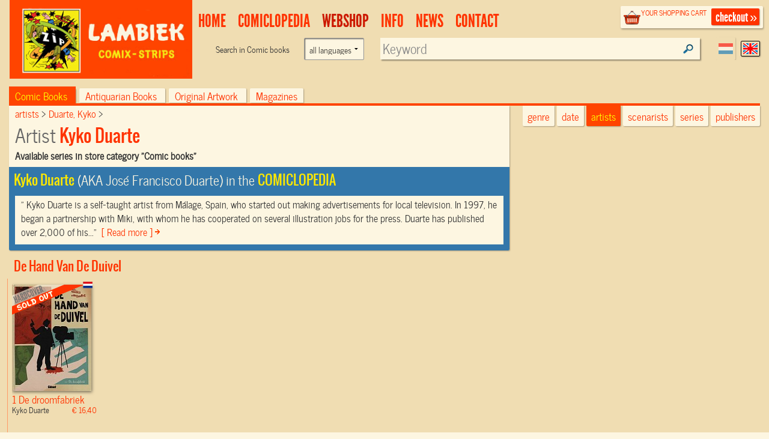

--- FILE ---
content_type: text/html; charset=UTF-8
request_url: https://www.lambiek.net/shop/artist/duarte--kyko.html?page=1&ajax=1&showseriesname=1
body_size: 1387
content:


<h2 class="seriesname clear"><a href="/shop/series/de-hand-van-de-duivel/">De Hand Van De Duivel</a></h2>
<div id="item_60998" class="shopitem hc uitverkocht nl" title="" >
  <div class="shopitem-inner">
    <a id="60998"
    href="/shop/series/de-hand-van-de-duivel/60998/de-droomfabriek.html">
      <img  alt="De droomfabriek" class="lazy" data-original="/share/image.php/de-droomfabriek?width=132&amp;image=/catalog/img/1029--60998-800-m3t.jpg" >
      <div class="leverancierstatus"></div><div class="cover"></div><div class="language"></div></a>
    <div class="title">
      <h2>1 De droomfabriek</h2> 
      <h4> Kyko Duarte <span class="sprice">&euro; 16,40</span></h4>
      </div>
  </div>
</div>
<h2 class="seriesname clear"><a href="/shop/series/elfen/">Elfen</a></h2>
<div id="item_78643" class="shopitem sc  nl" title="" >
  <div class="shopitem-inner">
    <a id="78643"
    href="/shop/series/elfen/78643/ylanoon.html">
      <img  alt="Ylanoon" class="lazy" data-original="/share/image.php/ylanoon?width=132&amp;image=/catalog/img/1038--78643-800-n8w.jpg" >
      <div class="leverancierstatus"></div><div class="cover"></div><div class="language"></div></a>
    <div class="title">
      <h2>31 Ylanoon</h2> 
      <h4> Kyko Duarte <span class="sprice">&euro; 11,25</span></h4>
      </div>
  </div>
</div>

<div id="item_78521" class="shopitem hc  nl" title="" >
  <div class="shopitem-inner">
    <a id="78521"
    href="/shop/series/elfen/78521/ylanoon.html">
      <img  alt="Ylanoon" class="lazy" data-original="/share/image.php/ylanoon?width=132&amp;image=/catalog/img/1038--78521-800-k7l.jpg" >
      <div class="leverancierstatus"></div><div class="cover"></div><div class="language"></div></a>
    <div class="title">
      <h2>31 Ylanoon</h2> 
      <h4> Kyko Duarte <span class="sprice">&euro; 23,65</span></h4>
      </div>
  </div>
</div>

<div id="item_69645" class="shopitem hc uitverkocht nl" title="" >
  <div class="shopitem-inner">
    <a id="69645"
    href="/shop/series/elfen/69645/de-hoeder-van-de-wortels.html">
      <img  alt="De hoeder van de wortels" class="lazy" data-original="/share/image.php/de-hoeder-van-de-wortels?width=132&amp;image=/catalog/img/1038--69645-800-c2l.jpg" >
      <div class="leverancierstatus"></div><div class="cover"></div><div class="language"></div></a>
    <div class="title">
      <h2>22 De hoeder van de wortels</h2> 
      <h4> Kyko Duarte <span class="sprice">&euro; 22,50</span></h4>
      </div>
  </div>
</div>

<div id="item_69534" class="shopitem sc  nl" title="" >
  <div class="shopitem-inner">
    <a id="69534"
    href="/shop/series/elfen/69534/wedergeboorte.html">
      <img  alt="Wedergeboorte" class="lazy" data-original="/share/image.php/wedergeboorte?width=132&amp;image=/catalog/img/1038--69534-800-o3a.jpg" >
      <div class="leverancierstatus"></div><div class="cover"></div><div class="language"></div></a>
    <div class="title">
      <h2>21 Wedergeboorte</h2> 
      <h4> Kyko Duarte <span class="sprice">&euro; 11,25</span></h4>
      </div>
  </div>
</div>

<div id="item_69429" class="shopitem hc uitverkocht nl" title="" >
  <div class="shopitem-inner">
    <a id="69429"
    href="/shop/series/elfen/69429/wedergeboorte.html">
      <img  alt="Wedergeboorte" class="lazy" data-original="/share/image.php/wedergeboorte?width=132&amp;image=/catalog/img/1037--69429-800-c5g.jpg" >
      <div class="leverancierstatus"></div><div class="cover"></div><div class="language"></div></a>
    <div class="title">
      <h2>21 Wedergeboorte</h2> 
      <h4> Kyko Duarte <span class="sprice">&euro; 20,50</span></h4>
      </div>
  </div>
</div>

<div id="item_68348" class="shopitem hc uitverkocht nl" title="" >
  <div class="shopitem-inner">
    <a id="68348"
    href="/shop/series/elfen/68348/het-zwarte-bloed-van-de-boselfen.html">
      <img  alt="Het zwarte bloed van de Boselfen" class="lazy" data-original="/share/image.php/het-zwarte-bloed-van-de-boselfen?width=132&amp;image=/catalog/img/1037--68348-800-e8a.jpg" >
      <div class="leverancierstatus"></div><div class="cover"></div><div class="language"></div></a>
    <div class="title">
      <h2>17 Het zwarte bloed van de Boselfen</h2> 
      <h4> Kyko Duarte <span class="sprice">&euro; 20,50</span></h4>
      </div>
  </div>
</div>

<div id="item_68349" class="shopitem sc leverbaar nl" title="" >
  <div class="shopitem-inner">
    <a id="68349"
    href="/shop/series/elfen/68349/het-zwarte-bloed-van-de-boselfen.html">
      <img  alt="Het zwarte bloed van de Boselfen" class="lazy" data-original="/share/image.php/het-zwarte-bloed-van-de-boselfen?width=132&amp;image=/catalog/img/1037--68349-800-y6c.jpg" >
      <div class="leverancierstatus"></div><div class="cover"></div><div class="language"></div></a>
    <div class="title">
      <h2>17 Het zwarte bloed van de Boselfen</h2> 
      <h4> Kyko Duarte <span class="sprice">&euro; 11,25</span></h4>
      </div>
  </div>
</div>

<div id="item_67838" class="shopitem sc leverbaar nl" title="" >
  <div class="shopitem-inner">
    <a id="67838"
    href="/shop/series/elfen/67838/rood-als-lava.html">
      <img  alt="Rood als Lava" class="lazy" data-original="/share/image.php/rood-als-lava?width=132&amp;image=/catalog/img/1037--67838-800-w1a.jpg" >
      <div class="leverancierstatus"></div><div class="cover"></div><div class="language"></div></a>
    <div class="title">
      <h2>16 Rood als Lava</h2> 
      <h4> Kyko Duarte <span class="sprice">&euro; 11,25</span></h4>
      </div>
  </div>
</div>

<div id="item_67839" class="shopitem hc uitverkocht nl" title="" >
  <div class="shopitem-inner">
    <a id="67839"
    href="/shop/series/elfen/67839/rood-als-lava.html">
      <img  alt="Rood als Lava" class="lazy" data-original="/share/image.php/rood-als-lava?width=132&amp;image=/catalog/img/1037--67839-800-v2w.jpg" >
      <div class="leverancierstatus"></div><div class="cover"></div><div class="language"></div></a>
    <div class="title">
      <h2>16 Rood als Lava</h2> 
      <h4> Kyko Duarte <span class="sprice">&euro; 20,50</span></h4>
      </div>
  </div>
</div>

<div id="item_66310" class="shopitem sc leverbaar nl" title="" >
  <div class="shopitem-inner">
    <a id="66310"
    href="/shop/series/elfen/66310/de-koningin-van-de-boselfen.html">
      <img  alt="De koningin van de boselfen" class="lazy" data-original="/share/image.php/de-koningin-van-de-boselfen?width=132&amp;image=/catalog/img/1037--66310-800-i4j.jpg" >
      <div class="leverancierstatus"></div><div class="cover"></div><div class="language"></div></a>
    <div class="title">
      <h2>12 De koningin van de boselfen</h2> 
      <h4> Kyko Duarte <span class="sprice">&euro; 11,25</span></h4>
      </div>
  </div>
</div>

<div id="item_66271" class="shopitem hc uitverkocht nl" title="" >
  <div class="shopitem-inner">
    <a id="66271"
    href="/shop/series/elfen/66271/de-koningin-van-de-boselfen.html">
      <img  alt="De koningin van de boselfen" class="lazy" data-original="/share/image.php/de-koningin-van-de-boselfen?width=132&amp;image=/catalog/img/1037--66271-800-e8e.jpg" >
      <div class="leverancierstatus"></div><div class="cover"></div><div class="language"></div></a>
    <div class="title">
      <h2>12 De koningin van de boselfen</h2> 
      <h4> Kyko Duarte <span class="sprice">&euro; 20,50</span></h4>
      </div>
  </div>
</div>

<div id="item_65866" class="shopitem hc uitverkocht nl" title="" >
  <div class="shopitem-inner">
    <a id="65866"
    href="/shop/series/elfen/65866/kastennroc.html">
      <img  alt="Kastennroc" class="lazy" data-original="/share/image.php/kastennroc?width=132&amp;image=/catalog/img/1038--65866-800-e6q.jpg" >
      <div class="leverancierstatus"></div><div class="cover"></div><div class="language"></div></a>
    <div class="title">
      <h2>11 Kastennroc</h2> 
      <h4> Kyko Duarte <span class="sprice">&euro; 20,50</span></h4>
      </div>
  </div>
</div>

<div id="item_65867" class="shopitem sc  nl" title="" >
  <div class="shopitem-inner">
    <a id="65867"
    href="/shop/series/elfen/65867/kastennroc.html">
      <img  alt="Kastennroc" class="lazy" data-original="/share/image.php/kastennroc?width=132&amp;image=/catalog/img/1038--65867-800-z6x.jpg" >
      <div class="leverancierstatus"></div><div class="cover"></div><div class="language"></div></a>
    <div class="title">
      <h2>11 Kastennroc</h2> 
      <h4> Kyko Duarte <span class="sprice">&euro; 11,25</span></h4>
      </div>
  </div>
</div>

<div id="item_61489" class="shopitem sc  nl" title="" >
  <div class="shopitem-inner">
    <a id="61489"
    href="/shop/series/elfen/61489/het-kristal-van-de-blauwe-elfen.html">
      <img  alt="Het Kristal van de Blauwe Elfen" class="lazy" data-original="/share/image.php/het-kristal-van-de-blauwe-elfen?width=132&amp;image=/catalog/img/1029--61489-800-y7y.jpg" >
      <div class="leverancierstatus"></div><div class="cover"></div><div class="language"></div></a>
    <div class="title">
      <h2>1 Het Kristal van de Blauwe Elfen</h2> 
      <h4> Kyko Duarte <span class="sprice">&euro; 11,25</span></h4>
      </div>
  </div>
</div>

<div id="item_61355" class="shopitem hc uitverkocht nl" title="" >
  <div class="shopitem-inner">
    <a id="61355"
    href="/shop/series/elfen/61355/het-kristal-van-de-blauwe-elfen.html">
      <img  alt="Het Kristal van de Blauwe Elfen" class="lazy" data-original="/share/image.php/het-kristal-van-de-blauwe-elfen?width=132&amp;image=/catalog/img/1024--61355-800-x9h.jpg" >
      <div class="leverancierstatus"></div><div class="cover"></div><div class="language"></div></a>
    <div class="title">
      <h2>1 Het Kristal van de Blauwe Elfen</h2> 
      <h4> Kyko Duarte <span class="sprice">&euro; 18,46</span></h4>
      </div>
  </div>
</div>
<h2 class="seriesname clear"><a href="/shop/series/magiers/">Magiërs</a></h2>
<div id="item_75303" class="shopitem sc leverbaar nl" title="" >
  <div class="shopitem-inner">
    <a id="75303"
    href="/shop/series/magiers/75303/shannon.html">
      <img  alt="Shannon" class="lazy" data-original="/share/image.php/shannon?width=132&amp;image=/catalog/img/1037--75303-800-c1n.jpg" >
      <div class="leverancierstatus"></div><div class="cover"></div><div class="language"></div></a>
    <div class="title">
      <h2>5 Shannon</h2> 
      <h4> Kyko Duarte <span class="sprice">&euro; 11,25</span></h4>
      </div>
  </div>
</div>

<div id="item_75171" class="shopitem hc leverbaar nl" title="" >
  <div class="shopitem-inner">
    <a id="75171"
    href="/shop/series/magiers/75171/shannon.html">
      <img  alt="Shannon" class="lazy" data-original="/share/image.php/shannon?width=132&amp;image=/catalog/img/1037--75171-800-z8o.jpg" >
      <div class="leverancierstatus"></div><div class="cover"></div><div class="language"></div></a>
    <div class="title">
      <h2>5 Shannon</h2> 
      <h4> Kyko Duarte <span class="sprice">&euro; 22,50</span></h4>
      </div>
  </div>
</div>

<div id="item_69706" class="shopitem sc leverbaar nl" title="" >
  <div class="shopitem-inner">
    <a id="69706"
    href="/shop/series/magiers/69706/aldoran.html">
      <img  alt="Aldoran" class="lazy" data-original="/share/image.php/aldoran?width=132&amp;image=/catalog/img/1037--69706-800-c6t.jpg" >
      <div class="leverancierstatus"></div><div class="cover"></div><div class="language"></div></a>
    <div class="title">
      <h2>1 Aldoran</h2> 
      <h4> Kyko Duarte <span class="sprice">&euro; 11,25</span></h4>
      </div>
  </div>
</div>

<div id="item_69649" class="shopitem hc uitverkocht nl" title="" >
  <div class="shopitem-inner">
    <a id="69649"
    href="/shop/series/magiers/69649/aldoran.html">
      <img  alt="Aldoran" class="lazy" data-original="/share/image.php/aldoran?width=132&amp;image=/catalog/img/1038--69649-800-i5x.jpg" >
      <div class="leverancierstatus"></div><div class="cover"></div><div class="language"></div></a>
    <div class="title">
      <h2>1 Aldoran</h2> 
      <h4> Kyko Duarte <span class="sprice">&euro; 20,50</span></h4>
      </div>
  </div>
</div>
<h2 class="seriesname clear"><a href="/shop/series/ogon/">Ogon</a></h2>
<div id="item_77516" class="shopitem sc  nl" title="" >
  <div class="shopitem-inner">
    <a id="77516"
    href="/shop/series/ogon/77516/zul-kassai.html">
      <img  alt="Zul Kassai" class="lazy" data-original="/share/image.php/zul-kassai?width=132&amp;image=/catalog/img/1038--77516-800-h9w.jpg" >
      <div class="leverancierstatus"></div><div class="cover"></div><div class="language"></div></a>
    <div class="title">
      <h2>1 Zul Kassai</h2> 
      <h4> Kyko Duarte <span class="sprice">&euro; 11,25</span></h4>
      </div>
  </div>
</div>

<div id="item_77272" class="shopitem hc uitverkocht nl" title="" >
  <div class="shopitem-inner">
    <a id="77272"
    href="/shop/series/ogon/77272/zul-kassai.html">
      <img  alt="Zul Kassai" class="lazy" data-original="/share/image.php/zul-kassai?width=132&amp;image=/catalog/img/1038--77272-800-m5a.jpg" >
      <div class="leverancierstatus"></div><div class="cover"></div><div class="language"></div></a>
    <div class="title">
      <h2>1 Zul Kassai</h2> 
      <h4> Kyko Duarte <span class="sprice">&euro; 22,50</span></h4>
      </div>
  </div>
</div>


--- FILE ---
content_type: application/javascript
request_url: https://www.lambiek.net/js/highslide/highslide-full.packed.js
body_size: 21606
content:
/** 
 * Name:    Highslide JS
 * Version: 4.1.13 (2011-10-06)
 * Config:  default +events +unobtrusive +imagemap +slideshow +positioning +transitions +viewport +thumbstrip +inline +ajax +iframe +flash +packed
 * Author:  Torstein Hønsi
 * Support: www.highslide.com/support
 * License: www.highslide.com/#license
 */
eval(function(p,a,c,k,e,d){e=function(c){return(c<a?'':e(parseInt(c/a)))+((c=c%a)>35?String.fromCharCode(c+29):c.toString(36))};if(!''.replace(/^/,String)){while(c--){d[e(c)]=k[c]||e(c)}k=[function(e){return d[e]}];e=function(){return'\\w+'};c=1};while(c--){if(k[c]){p=p.replace(new RegExp('\\b'+e(c)+'\\b','g'),k[c])}}return p}('q(!m){A m={18:{97:\'aK\',aZ:\'fw...\',aY:\'8G 2i fP\',bD:\'8G 2i g0 2i eR\',9Z:\'eZ 2i fc D (f)\',cq:\'f8 by <i>an ao</i>\',cr:\'f4 2i f6 an ao fg\',8Y:\'aq\',8W:\'ay\',8Z:\'ag\',92:\'am\',90:\'am (eD)\',b0:\'eY\',ab:\'al\',au:\'al 1p (aj)\',ac:\'ah\',ad:\'ah 1p (aj)\',8s:\'aq (8w 1b)\',8X:\'ay (8w 3m)\',8V:\'ag\',ae:\'1:1\',3G:\'g7 %1 fz %2\',9W:\'8G 2i 26 2R, dC aA dE 2i 3u. dF 8w dB O 1D aA 3a.\'},5c:\'K/dw/\',7R:\'dv.5q\',6h:\'dx.5q\',6W:5Z,9A:5Z,4W:15,9B:15,4d:15,6L:15,4F:cY,be:0.75,9l:M,9f:5,3Y:2,ei:3,5S:1j,bz:\'4Q 3m\',bA:1,br:M,ct:\'em://K.eh/\',cs:\'ec\',aS:M,9w:[\'a\',\'5v\'],3q:[],cE:5Z,4b:0,87:50,6J:1j,6X:M,4D:M,3U:\'60\',7W:M,46:\'1M\',9n:\'1M\',b1:I,aC:I,a7:M,4s:aw,6k:aw,5Y:M,1Z:\'ev-dV\',8i:{2X:\'<P 1W="K-2X"><6t>\'+\'<1H 1W="K-3a">\'+\'<a 21="#" 24="{m.18.8s}">\'+\'<1C>{m.18.8Y}</1C></a>\'+\'</1H>\'+\'<1H 1W="K-3L">\'+\'<a 21="#" 24="{m.18.au}">\'+\'<1C>{m.18.ab}</1C></a>\'+\'</1H>\'+\'<1H 1W="K-3p">\'+\'<a 21="#" 24="{m.18.ad}">\'+\'<1C>{m.18.ac}</1C></a>\'+\'</1H>\'+\'<1H 1W="K-1D">\'+\'<a 21="#" 24="{m.18.8X}">\'+\'<1C>{m.18.8W}</1C></a>\'+\'</1H>\'+\'<1H 1W="K-3u">\'+\'<a 21="#" 24="{m.18.8V}">\'+\'<1C>{m.18.8Z}</1C></a>\'+\'</1H>\'+\'<1H 1W="K-1a-2F">\'+\'<a 21="#" 24="{m.18.9Z}">\'+\'<1C>{m.18.ae}</1C></a>\'+\'</1H>\'+\'<1H 1W="K-26">\'+\'<a 21="#" 24="{m.18.90}" >\'+\'<1C>{m.18.92}</1C></a>\'+\'</1H>\'+\'</6t></P>\',bd:\'<P 1W="K-e2"><6t>\'+\'<1H 1W="K-3a">\'+\'<a 21="#" 24="{m.18.8s}" 2p="E m.3a(k)">\'+\'<1C>{m.18.8Y}</1C></a>\'+\'</1H>\'+\'<1H 1W="K-1D">\'+\'<a 21="#" 24="{m.18.8X}" 2p="E m.1D(k)">\'+\'<1C>{m.18.8W}</1C></a>\'+\'</1H>\'+\'<1H 1W="K-3u">\'+\'<a 21="#" 24="{m.18.8V}" 2p="E 1j">\'+\'<1C>{m.18.8Z}</1C></a>\'+\'</1H>\'+\'<1H 1W="K-26">\'+\'<a 21="#" 24="{m.18.90}" 2p="E m.26(k)">\'+\'<1C>{m.18.92}</1C></a>\'+\'</1H>\'+\'</6t></P>\'+\'<P 1W="K-19"></P>\'+\'<P 1W="K-e7"><P>\'+\'<1C 1W="K-3O" 24="{m.18.b0}"><1C></1C></1C>\'+\'</P></P>\'},64:[],a1:M,16:[],a4:[\'5Y\',\'3t\',\'46\',\'9n\',\'b1\',\'aC\',\'1Z\',\'3Y\',\'dU\',\'dM\',\'dL\',\'b3\',\'dK\',\'dI\',\'dJ\',\'b2\',\'cv\',\'a7\',\'42\',\'6l\',\'3q\',\'4b\',\'L\',\'N\',\'88\',\'6J\',\'6X\',\'4D\',\'dN\',\'dO\',\'dT\',\'2I\',\'7W\',\'4j\',\'4x\',\'3U\',\'8e\',\'a9\',\'4s\',\'6k\',\'6M\',\'9i\',\'aX\',\'2N\',\'2Q\',\'cF\',\'cD\',\'1e\'],1T:[],61:0,8g:{x:[\'bM\',\'1b\',\'4X\',\'3m\',\'bC\'],y:[\'5N\',\'Y\',\'9a\',\'4Q\',\'7E\']},7B:{},b2:{},b3:{},8e:{aG:{},29:{},aF:{}},4m:[],6u:[],4n:{},4R:[],7q:[],5a:[],7k:{},8c:{},7l:[],2t:/dP\\/4\\.0/.11(4A.6d)?8:8J((4A.6d.5G().3b(/.+(?:b9|dQ|e9|2h)[\\/: ]([\\d.]+)/)||[0,\'0\'])[1]),2h:(W.6q&&!1S.3z),4M:/ea/.11(4A.6d),6y:/eu.+b9:1\\.[0-8].+es/.11(4A.6d),$:C(1v){q(1v)E W.9Q(1v)},2o:C(2a,3j){2a[2a.V]=3j},1d:C(ba,4l,49,6c,bh){A el=W.1d(ba);q(4l)m.3A(el,4l);q(bh)m.R(el,{94:0,8H:\'1E\',9D:0});q(49)m.R(el,49);q(6c)6c.1X(el);E el},3A:C(el,4l){O(A x 2Y 4l)el[x]=4l[x];E el},R:C(el,49){O(A x 2Y 49){q(m.3R&&x==\'1z\'){q(49[x]>0.99)el.G.ew(\'5Q\');J el.G.5Q=\'bg(1z=\'+(49[x]*2w)+\')\'}J el.G[x]=49[x]}},2z:C(el,1f,3C){A 4T,51,4w;q(1F 3C!=\'7j\'||3C===I){A 2H=c5;3C={4h:2H[2],2Q:2H[3],76:2H[4]}}q(1F 3C.4h!=\'3G\')3C.4h=5Z;3C.2Q=1h[3C.2Q]||1h.bj;3C.7g=m.3A({},1f);O(A 2Z 2Y 1f){A e=1J m.fx(el,3C,2Z);4T=8J(m.8I(el,2Z))||0;51=8J(1f[2Z]);4w=2Z!=\'1z\'?\'F\':\'\';e.3E(4T,51,4w)}},8I:C(el,1f){q(el.G[1f]){E el.G[1f]}J q(W.8L){E W.8L.cK(el,I).co(1f)}J{q(1f==\'1z\')1f=\'5Q\';A 3j=el.5y[1f.2k(/\\-(\\w)/g,C(a,b){E b.bi()})];q(1f==\'5Q\')3j=3j.2k(/bg\\(1z=([0-9]+)\\)/,C(a,b){E b/2w});E 3j===\'\'?1:3j}},7S:C(){A d=W,w=1S,63=d.7a&&d.7a!=\'8v\'?d.5h:d.19,3R=m.2h&&(m.2t<9||1F bf==\'1L\');A L=3R?63.8F:(d.5h.8F||7c.ep),N=3R?63.c4:7c.eo;m.4g={L:L,N:N,5O:3R?63.5O:bf,5R:3R?63.5R:ed};E m.4g},6K:C(el){q(/5v/i.11(el.3J)){A 7N=W.2C(\'1N\');O(A i=0;i<7N.V;i++){A u=7N[i].eb;q(u&&u.2k(/^.*?#/,\'\')==el.23.2Z){el=7N[i];5m}}}A p={x:el.4V,y:el.8O};5g(el.bb){el=el.bb;p.x+=el.4V;p.y+=el.8O;q(el!=W.19&&el!=W.5h){p.x-=el.5O;p.y-=el.5R}}E p},2F:C(a,29,3E,T){q(!a)a=m.1d(\'a\',I,{1o:\'1E\'},m.2b);q(1F a.6a==\'C\')E 29;q(T==\'3D\'){O(A i=0;i<m.4R.V;i++){q(m.4R[i]&&m.4R[i].a==a){m.4R[i].bP();m.4R[i]=I;E 1j}}m.aU=M}1t{1J m.5A(a,29,3E,T);E 1j}1y(e){E M}},9u:C(a,29,3E){E m.2F(a,29,3E,\'3D\')},89:C(){E m.1d(\'P\',{1c:\'K-3D-S\',2d:m.8b(m.8i.bd)})},4p:C(el,3J,1c){A 1m=el.2C(3J);O(A i=0;i<1m.V;i++){q((1J 4Y(1c)).11(1m[i].1c)){E 1m[i]}}E I},8b:C(s){s=s.2k(/\\s/g,\' \');A 2m=/{m\\.18\\.([^}]+)\\}/g,6v=s.3b(2m),18;q(6v)O(A i=0;i<6v.V;i++){18=6v[i].2k(2m,"$1");q(1F m.18[18]!=\'1L\')s=s.2k(6v[i],m.18[18])}E s},c1:C(){A 1m=W.2C(\'a\');O(A i=0;i<1m.V;i++){A T=m.aH(1m[i]);q(T&&!1m[i].aI){(C(){A t=T;q(m.1A(m,\'ek\',{7y:1m[i],T:t})){1m[i].2p=(T==\'2R\')?C(){E m.2F(k)}:C(){E m.9u(k,{2I:t})}}})();1m[i].aI=M}}m.6p()},aH:C(el){q(el.7b==\'K\')E\'2R\';J q(el.7b==\'K-2W\')E\'2W\';J q(el.7b==\'K-1k\')E\'1k\';J q(el.7b==\'K-3x\')E\'3x\'},86:C(a){O(A i=0;i<m.5a.V;i++){q(m.5a[i][0]==a){A c=m.5a[i][1];m.5a[i][1]=c.5J(1);E c}}E I},bI:C(e){A 2a=m.6p();O(A i=0;i<2a.56.V;i++){A a=2a.56[i];q(m.43(a,\'2I\')==\'2W\'&&m.43(a,\'7W\'))m.2o(m.7q,a)}m.8k(0)},8k:C(i){q(!m.7q[i])E;A a=m.7q[i];A 6z=m.4J(m.43(a,\'88\'));q(!6z)6z=m.89();A 2W=1J m.7x(a,6z,1);2W.9z=C(){};2W.3F=C(){m.2o(m.5a,[a,6z]);m.8k(i+1)};2W.9r()},aQ:C(){A 8d=0,7n=-1,16=m.16,B,1B;O(A i=0;i<16.V;i++){B=16[i];q(B){1B=B.U.G.1B;q(1B&&1B>8d){8d=1B;7n=i}}}q(7n==-1)m.3d=-1;J 16[7n].3M()},43:C(a,6b){a.6a=a.2p;A p=a.6a?a.6a():I;a.6a=I;E(p&&1F p[6b]!=\'1L\')?p[6b]:(1F m[6b]!=\'1L\'?m[6b]:I)},7s:C(a){A 1e=m.43(a,\'1e\');q(1e)E 1e;E a.21},4J:C(1v){A 1P=m.$(1v),4q=m.8c[1v],a={};q(!1P&&!4q)E I;q(!4q){4q=1P.5J(M);4q.1v=\'\';m.8c[1v]=4q;E 1P}J{E 4q.5J(M)}},3B:C(d){q(d)m.9y.1X(d);m.9y.2d=\'\'},1u:C(B){q(!m.2v){84=M;m.2v=m.1d(\'P\',{1c:\'K-dc K-2x-D\',5r:\'\',2p:C(){q(m.1A(m,\'d3\'))m.26()}},{1n:\'1Y\',1z:0},m.2b,M);q(/(df|d2|cU|cT)/.11(4A.6d)){A 19=W.19;C 81(){m.R(m.2v,{L:19.cR+\'F\',N:19.cV+\'F\'})}81();m.2j(1S,\'3O\',81)}}m.2v.G.1o=\'\';A 84=m.2v.5r==\'\';m.2v.5r+=\'|\'+B.Q;q(84){q(m.6y&&m.aR)m.R(m.2v,{9t:\'7T(\'+m.5c+\'d0.ak)\',1z:1});J m.2z(m.2v,{1z:B.4b},m.87)}},9x:C(Q){q(!m.2v)E;q(1F Q!=\'1L\')m.2v.5r=m.2v.5r.2k(\'|\'+Q,\'\');q((1F Q!=\'1L\'&&m.2v.5r!=\'\')||(m.2q&&m.43(m.2q,\'4b\')))E;q(m.6y&&m.aR)m.2v.G.1o=\'1E\';J m.2z(m.2v,{1z:0},m.87,I,C(){m.2v.G.1o=\'1E\'})},8N:C(7z,B){A 1i=B||m.2G();B=1i;q(m.2q)E 1j;J m.1i=1i;m.4z(W,1S.3z?\'6U\':\'71\',m.68);1t{m.2q=7z;7z.2p()}1y(e){m.1i=m.2q=I}1t{q(!7z||B.3q[1]!=\'4e\')B.26()}1y(e){}E 1j},7O:C(el,2n){A B=m.2G(el);q(B)E m.8N(B.7V(2n),B);J E 1j},3a:C(el){E m.7O(el,-1)},1D:C(el){E m.7O(el,1)},68:C(e){q(!e)e=1S.2u;q(!e.2L)e.2L=e.9k;q(1F e.2L.9j!=\'1L\')E M;q(!m.1A(m,\'dz\',e))E M;A B=m.2G();A 2n=I;b6(e.dy){2c 70:q(B)B.7r();E M;2c 32:2n=2;5m;2c 34:2c 39:2c 40:2n=1;5m;2c 8:2c 33:2c 37:2c 38:2n=-1;5m;2c 27:2c 13:2n=0}q(2n!==I){q(2n!=2)m.4z(W,1S.3z?\'6U\':\'71\',m.68);q(!m.aS)E M;q(e.5n)e.5n();J e.c0=1j;q(B){q(2n==0){B.26()}J q(2n==2){q(B.1p)B.1p.cl()}J{q(B.1p)B.1p.3p();m.7O(B.Q,2n)}E 1j}}E M},du:C(14){m.2o(m.1T,m.3A(14,{22:\'22\'+m.61++}))},dt:C(1r){A 3c=1r.2N;q(1F 3c==\'7j\'){O(A i=0;i<3c.V;i++){A o={};O(A x 2Y 1r)o[x]=1r[x];o.2N=3c[i];m.2o(m.6u,o)}}J{m.2o(m.6u,1r)}},9U:C(7y,7h){A el,2m=/^K-U-([0-9]+)$/;el=7y;5g(el.23){q(el.6R!==1L)E el.6R;q(el.1v&&2m.11(el.1v))E el.1v.2k(2m,"$1");el=el.23}q(!7h){el=7y;5g(el.23){q(el.3J&&m.77(el)){O(A Q=0;Q<m.16.V;Q++){A B=m.16[Q];q(B&&B.a==el)E Q}}el=el.23}}E I},2G:C(el,7h){q(1F el==\'1L\')E m.16[m.3d]||I;q(1F el==\'3G\')E m.16[el]||I;q(1F el==\'a8\')el=m.$(el);E m.16[m.9U(el,7h)]||I},77:C(a){E(a.2p&&a.2p.cC().2k(/\\s/g,\' \').3b(/m.(dj|e)dh/))},bw:C(){O(A i=0;i<m.16.V;i++)q(m.16[i]&&m.16[i].55)m.aQ()},1A:C(6i,9K,2H){E 6i&&6i[9K]?(6i[9K](6i,2H)!==1j):M},8z:C(e){q(!e)e=1S.2u;q(e.ds>1)E M;q(!e.2L)e.2L=e.9k;A el=e.2L;5g(el.23&&!(/K-(2R|3u|3D|3O)/.11(el.1c))){el=el.23}A B=m.2G(el);q(B&&(B.62||!B.55))E M;q(B&&e.T==\'8y\'){q(e.2L.9j)E M;A 3b=el.1c.3b(/K-(2R|3u|3O)/);q(3b){m.2y={B:B,T:3b[1],1b:B.x.H,L:B.x.D,Y:B.y.H,N:B.y.D,aV:e.7A,aO:e.7F};m.2j(W,\'7D\',m.6H);q(e.5n)e.5n();q(/K-(2R|3D)-9J/.11(B.S.1c)){B.3M();m.a6=M}E 1j}J q(/K-3D/.11(el.1c)&&m.3d!=B.Q){B.3M();B.59(\'1q\')}}J q(e.T==\'c3\'){m.4z(W,\'7D\',m.6H);q(m.2y){q(m.54&&m.2y.T==\'2R\')m.2y.B.S.G.4L=m.54;A 3I=m.2y.3I;q(!3I&&!m.a6&&!/(3u|3O)/.11(m.2y.T)){q(m.1A(B,\'dr\'))B.26()}J q(3I||(!3I&&m.aU)){m.2y.B.59(\'1q\')}q(m.2y.B.3W)m.2y.B.3W.G.1o=\'1E\';q(3I)m.1A(m.2y.B,\'do\',m.2y);m.a6=1j;m.2y=I}J q(/K-2R-9J/.11(el.1c)){el.G.4L=m.54}}E 1j},6H:C(e){q(!m.2y)E M;q(!e)e=1S.2u;A a=m.2y,B=a.B;q(B.1k){q(!B.3W)B.3W=m.1d(\'P\',I,{1l:\'2l\',L:B.x.D+\'F\',N:B.y.D+\'F\',1b:B.x.cb+\'F\',Y:B.y.cb+\'F\',1B:4,9t:(m.3R?\'eB\':\'1E\'),1z:0.eU},B.U,M);q(B.3W.G.1o==\'1E\')B.3W.G.1o=\'\'}a.dX=e.7A-a.aV;a.dY=e.7F-a.aO;A 9g=1h.fG(1h.aE(a.dX,2)+1h.aE(a.dY,2));q(!a.3I)a.3I=(a.T!=\'2R\'&&9g>0)||(9g>(m.fK||5));q(a.3I&&e.7A>5&&e.7F>5){q(!m.1A(B,\'fN\',a))E 1j;q(a.T==\'3O\')B.3O(a);J{B.9m(a.1b+a.dX,a.Y+a.dY);q(a.T==\'2R\')B.S.G.4L=\'3u\'}}E 1j},aP:C(e){1t{q(!e)e=1S.2u;A 66=/fM/i.11(e.T);q(!e.2L)e.2L=e.9k;q(!e.7P)e.7P=66?e.fE:e.fD;A B=m.2G(e.2L);q(!B.55)E;q(!B||!e.7P||m.2G(e.7P,M)==B||m.2y)E;m.1A(B,66?\'ft\':\'fr\',e);O(A i=0;i<B.1T.V;i++)(C(){A o=m.$(\'22\'+B.1T[i]);q(o&&o.7d){q(66)m.R(o,{1n:\'1Y\',1o:\'\'});m.2z(o,{1z:66?o.1z:0},o.4i)}})()}1y(e){}},2j:C(el,2u,3Q){q(el==W&&2u==\'41\'){m.2o(m.7l,3Q)}1t{el.2j(2u,3Q,1j)}1y(e){1t{el.aM(\'65\'+2u,3Q);el.fy(\'65\'+2u,3Q)}1y(e){el[\'65\'+2u]=3Q}}},4z:C(el,2u,3Q){1t{el.4z(2u,3Q,1j)}1y(e){1t{el.aM(\'65\'+2u,3Q)}1y(e){el[\'65\'+2u]=I}}},7C:C(i){q(m.a1&&m.64[i]&&m.64[i]!=\'1L\'){A 1N=W.1d(\'1N\');1N.4N=C(){1N=I;m.7C(i+1)};1N.1e=m.64[i]}},c2:C(3G){q(3G&&1F 3G!=\'7j\')m.9f=3G;A 2a=m.6p();O(A i=0;i<2a.4Z.V&&i<m.9f;i++){m.2o(m.64,m.7s(2a.4Z[i]))}q(m.1Z)1J m.6r(m.1Z,C(){m.7C(0)});J m.7C(0);q(m.6h)A 5q=m.1d(\'1N\',{1e:m.5c+m.6h})},7m:C(){q(!m.2b){m.3Z=m.2h&&m.2t<7;m.3R=m.2h&&m.2t<9;m.7S();m.cf=m.3Z&&85.g5==\'g4:\';O(A x 2Y m.7o){q(1F m[x]!=\'1L\')m.18[x]=m[x];J q(1F m.18[x]==\'1L\'&&1F m.7o[x]!=\'1L\')m.18[x]=m.7o[x]}m.2b=m.1d(\'P\',{1c:\'K-2b\'},{1l:\'2l\',1b:0,Y:0,L:\'2w%\',1B:m.4F,9S:\'aK\'},W.19,M);m.2r=m.1d(\'a\',{1c:\'K-2r\',24:m.18.aY,2d:m.18.aZ,21:\'bt:;\'},{1l:\'2l\',Y:\'-4v\',1z:m.be,1B:1},m.2b);m.9y=m.1d(\'P\',I,{1o:\'1E\'},m.2b);m.2x=m.1d(\'P\',{1c:\'K-2x K-2x-D\'},{1n:(m.4M&&m.2t<73)?\'1Y\':\'1q\'},m.2b,1);m.3w=m.1d(\'P\',I,{aJ:\'bc\',g9:\'ga\'},I,M);1h.g2=C(t,b,c,d){E c*t/d+b};1h.bj=C(t,b,c,d){E c*(t/=d)*t+b};1h.8S=C(t,b,c,d){E-c*(t/=d)*(t-2)+b};m.cO=m.3Z;m.cQ=((1S.3z&&m.2t<9)||4A.av==\'at\'||(m.3Z&&m.2t<5.5));m.1A(k,\'fU\')}},41:C(){q(m.9F)E;m.9F=M;O(A i=0;i<m.7l.V;i++)m.7l[i]()},95:C(){A el,1m,6q=[],4Z=[],56=[],3i={},2m;O(A i=0;i<m.9w.V;i++){1m=W.2C(m.9w[i]);O(A j=0;j<1m.V;j++){el=1m[j];2m=m.77(el);q(2m){m.2o(6q,el);q(2m[0]==\'m.2F\')m.2o(4Z,el);J q(2m[0]==\'m.9u\')m.2o(56,el);A g=m.43(el,\'2N\')||\'1E\';q(!3i[g])3i[g]=[];m.2o(3i[g],el)}}}m.4U={6q:6q,3i:3i,4Z:4Z,56:56};E m.4U},6p:C(){E m.4U||m.95()},26:C(el){A B=m.2G(el);q(B)B.26();E 1j}};m.fx=C(30,1r,1f){k.1r=1r;k.30=30;k.1f=1f;q(!1r.b7)1r.b7={}};m.fx.5w={82:C(){(m.fx.3P[k.1f]||m.fx.3P.ap)(k);q(k.1r.3P)k.1r.3P.ax(k.30,k.4o,k)},3E:C(8u,2i,4w){k.9c=(1J 7K()).79();k.4T=8u;k.51=2i;k.4w=4w;k.4o=k.4T;k.H=k.96=0;A 7c=k;C t(7i){E 7c.3P(7i)}t.30=k.30;q(t()&&m.4m.2o(t)==1){m.af=fX(C(){A 4m=m.4m;O(A i=0;i<4m.V;i++)q(!4m[i]())4m.gd(i--,1);q(!4m.V){eT(m.af)}},13)}},3P:C(7i){A t=(1J 7K()).79();q(7i||t>=k.1r.4h+k.9c){k.4o=k.51;k.H=k.96=1;k.82();k.1r.7g[k.1f]=M;A 9s=M;O(A i 2Y k.1r.7g)q(k.1r.7g[i]!==M)9s=1j;q(9s){q(k.1r.76)k.1r.76.ax(k.30)}E 1j}J{A n=t-k.9c;k.96=n/k.1r.4h;k.H=k.1r.2Q(n,0,1,k.1r.4h);k.4o=k.4T+((k.51-k.4T)*k.H);k.82()}E M}};m.3A(m.fx,{3P:{1z:C(fx){m.R(fx.30,{1z:fx.4o})},ap:C(fx){1t{q(fx.30.G&&fx.30.G[fx.1f]!=I)fx.30.G[fx.1f]=fx.4o+fx.4w;J fx.30[fx.1f]=fx.4o}1y(e){}}}});m.6r=C(1Z,3F){k.3F=3F;k.1Z=1Z;A v=m.2t,47;k.9G=m.2h&&m.2t<7;q(!1Z){q(3F)3F();E}m.7m();k.2g=m.1d(\'2g\',{eJ:0},{1n:\'1q\',1l:\'2l\',eN:\'eM\',L:0},m.2b,M);A 4G=m.1d(\'4G\',I,I,k.2g,1);k.2J=[];O(A i=0;i<=8;i++){q(i%3==0)47=m.1d(\'47\',I,{N:\'1M\'},4G,M);k.2J[i]=m.1d(\'2J\',I,I,47,M);A G=i!=4?{eL:0,eK:0}:{1l:\'4y\'};m.R(k.2J[i],G)}k.2J[4].1c=1Z+\' K-1g\';k.ai()};m.6r.5w={ai:C(){A 1e=m.5c+(m.f1||"fi/")+k.1Z+".ak";A ar=m.4M&&m.2t<73?m.2b:I;k.3V=m.1d(\'1N\',I,{1l:\'2l\',Y:\'-4v\'},ar,M);A 3v=k;k.3V.4N=C(){3v.az()};k.3V.1e=1e},az:C(){A o=k.1w=k.3V.L/4,H=[[0,0],[0,-4],[-2,0],[0,-8],0,[-2,-8],[0,-2],[0,-6],[-2,-2]],1u={N:(2*o)+\'F\',L:(2*o)+\'F\'};O(A i=0;i<=8;i++){q(H[i]){q(k.9G){A w=(i==1||i==7)?\'2w%\':k.3V.L+\'F\';A P=m.1d(\'P\',I,{L:\'2w%\',N:\'2w%\',1l:\'4y\',2e:\'1q\'},k.2J[i],M);m.1d(\'P\',I,{5Q:"fo:fn.bv.fm(fl=fe, 1e=\'"+k.3V.1e+"\')",1l:\'2l\',L:w,N:k.3V.N+\'F\',1b:(H[i][0]*o)+\'F\',Y:(H[i][1]*o)+\'F\'},P,M)}J{m.R(k.2J[i],{9t:\'7T(\'+k.3V.1e+\') \'+(H[i][0]*o)+\'F \'+(H[i][1]*o)+\'F\'})}q(1S.3z&&(i==3||i==5))m.1d(\'P\',I,1u,k.2J[i],M);m.R(k.2J[i],1u)}}k.3V=I;q(m.4n[k.1Z])m.4n[k.1Z].5U();m.4n[k.1Z]=k;q(k.3F)k.3F()},4C:C(H,1w,aB,4i,2Q){A B=k.B,5X=B.U.G,1w=1w||0,H=H||{x:B.x.H+1w,y:B.y.H+1w,w:B.x.Z(\'2f\')-2*1w,h:B.y.Z(\'2f\')-2*1w};q(aB)k.2g.G.1n=(H.h>=4*k.1w)?\'1Y\':\'1q\';m.R(k.2g,{1b:(H.x-k.1w)+\'F\',Y:(H.y-k.1w)+\'F\',L:(H.w+2*k.1w)+\'F\'});H.w-=2*k.1w;H.h-=2*k.1w;m.R(k.2J[4],{L:H.w>=0?H.w+\'F\':0,N:H.h>=0?H.h+\'F\':0});q(k.9G)k.2J[3].G.N=k.2J[5].G.N=k.2J[4].G.N},5U:C(bk){q(bk)k.2g.G.1n=\'1q\';J m.3B(k.2g)}};m.6A=C(B,1u){k.B=B;k.1u=1u;k.3l=1u==\'x\'?\'bY\':\'bW\';k.3k=k.3l.5G();k.6m=1u==\'x\'?\'cj\':\'c8\';k.6Y=k.6m.5G();k.9L=1u==\'x\'?\'c7\':\'bX\';k.b5=k.9L.5G();k.1G=k.36=0};m.6A.5w={Z:C(Q){b6(Q){2c\'9T\':E k.1K+k.3s+(k.t-m.2r[\'1w\'+k.3l])/2;2c\'9v\':E k.H+k.cb+k.1G+(k.D-m.2r[\'1w\'+k.3l])/2;2c\'2f\':E k.D+2*k.cb+k.1G+k.36;2c\'5e\':E k.4K-k.3o-k.4S;2c\'8D\':E k.Z(\'5e\')-2*k.cb-k.1G-k.36;2c\'6e\':E k.H-(k.B.1g?k.B.1g.1w:0);2c\'9R\':E k.Z(\'2f\')+(k.B.1g?2*k.B.1g.1w:0);2c\'2K\':E k.1V?1h.3e((k.D-k.1V)/2):0}},8a:C(){k.cb=(k.B.S[\'1w\'+k.3l]-k.t)/2;k.4S=m[\'9D\'+k.9L]},9M:C(){k.t=k.B.el[k.3k]?3H(k.B.el[k.3k]):k.B.el[\'1w\'+k.3l];k.1K=k.B.1K[k.1u];k.3s=(k.B.el[\'1w\'+k.3l]-k.t)/2;q(k.1K==0||k.1K==-1){k.1K=(m.4g[k.3k]/2)+m.4g[\'28\'+k.6m]}},8h:C(){A B=k.B;k.2T=\'1M\';q(B.9n==\'4X\')k.2T=\'4X\';J q(1J 4Y(k.6Y).11(B.46))k.2T=I;J q(1J 4Y(k.b5).11(B.46))k.2T=\'4t\';k.H=k.1K-k.cb+k.3s;q(k.9i&&k.1u==\'x\')B.6M=1h.31(B.6M||k.1a,B.9i*k.1a/B.y.1a);k.D=1h.31(k.1a,B[\'4t\'+k.3l]||k.1a);k.2U=B.5Y?1h.31(B[\'31\'+k.3l],k.1a):k.1a;q(B.2E&&B.3t){k.D=B[k.3k];k.1V=k.1a}q(k.1u==\'x\'&&m.5S)k.2U=B.4s;k.2L=B[\'2L\'+k.1u.bi()];k.3o=m[\'9D\'+k.6m];k.28=m.4g[\'28\'+k.6m];k.4K=m.4g[k.3k]},72:C(i){A B=k.B;q(B.2E&&(B.3t||m.5S)){k.1V=i;k.D=1h.4t(k.D,k.1V);B.S.G[k.6Y]=k.Z(\'2K\')+\'F\'}J k.D=i;B.S.G[k.3k]=i+\'F\';B.U.G[k.3k]=k.Z(\'2f\')+\'F\';q(B.1g)B.1g.4C();q(B.3W)B.3W.G[k.3k]=i+\'F\';q(k.1u==\'y\'&&B.5C&&B.19.G.N!=\'1M\')1t{B.5C.19.G.2e=\'1M\'}1y(e){}q(B.2A){A d=B.2s;q(k.9e===1L)k.9e=B.1s[\'1w\'+k.3l]-d[\'1w\'+k.3l];d.G[k.3k]=(k.D-k.9e)+\'F\';q(k.1u==\'x\')B.4c.G.L=\'1M\';q(B.19)B.19.G[k.3k]=\'1M\'}q(k.1u==\'x\'&&B.1x)B.57(M);q(k.1u==\'x\'&&B.1p&&B.2E){q(i==k.1a)B.1p.5d(\'1a-2F\');J B.1p.4u(\'1a-2F\')}},aa:C(i){k.H=i;k.B.U.G[k.6Y]=i+\'F\';q(k.B.1g)k.B.1g.4C()}};m.5A=C(a,29,3E,35){q(W.bS&&m.2h&&!m.9F){m.2j(W,\'41\',C(){1J m.5A(a,29,3E,35)});E}k.a=a;k.3E=3E;k.35=35||\'2R\';k.2A=(35==\'3D\');k.2E=!k.2A;m.a1=1j;k.1T=[];k.1i=m.1i;m.1i=I;m.7m();A Q=k.Q=m.16.V;O(A i=0;i<m.a4.V;i++){A 2Z=m.a4[i];k[2Z]=29&&1F 29[2Z]!=\'1L\'?29[2Z]:m[2Z]}q(!k.1e)k.1e=a.21;A el=(29&&29.9P)?m.$(29.9P):a;el=k.aW=el.2C(\'1N\')[0]||el;k.6Q=el.1v||a.1v;q(!m.1A(k,\'f3\'))E M;O(A i=0;i<m.16.V;i++){q(m.16[i]&&m.16[i].a==a&&!(k.1i&&k.3q[1]==\'4e\')){m.16[i].3M();E 1j}}q(!m.f5)O(A i=0;i<m.16.V;i++){q(m.16[i]&&m.16[i].aW!=el&&!m.16[i].6D){m.16[i].6P()}}m.16[Q]=k;q(!m.9l&&!m.2q){q(m.16[Q-1])m.16[Q-1].26();q(1F m.3d!=\'1L\'&&m.16[m.3d])m.16[m.3d].26()}k.el=el;k.1K=k.aX||m.6K(el);m.7S();A x=k.x=1J m.6A(k,\'x\');x.9M();A y=k.y=1J m.6A(k,\'y\');y.9M();q(/5v/i.11(el.3J))k.b8(el);k.U=m.1d(\'P\',{1v:\'K-U-\'+k.Q,1c:\'K-U \'+k.a9},{1n:\'1q\',1l:\'2l\',1B:m.4F+=2},I,M);k.U.eX=k.U.eS=m.aP;q(k.35==\'2R\'&&k.3Y==2)k.3Y=0;q(!k.1Z||(k.1i&&k.2E&&k.3q[1]==\'4e\')){k[k.35+\'9H\']()}J q(m.4n[k.1Z]){k.9I();k[k.35+\'9H\']()}J{k.6n();A B=k;1J m.6r(k.1Z,C(){B.9I();B[B.35+\'9H\']()})}E M};m.5A.5w={9o:C(e){q(m.g8)dq(\'dk \'+e.dl+\': \'+e.dD);J 1S.85.21=k.1e},9I:C(){A 1g=k.1g=m.4n[k.1Z];1g.B=k;1g.2g.G.1B=k.U.G.1B-1;m.4n[k.1Z]=I},6n:C(){q(k.6D||k.2r)E;k.2r=m.2r;A B=k;k.2r.2p=C(){B.6P()};q(!m.1A(k,\'d5\'))E;A B=k,l=k.x.Z(\'9T\')+\'F\',t=k.y.Z(\'9T\')+\'F\';q(!2P&&k.1i&&k.3q[1]==\'4e\')A 2P=k.1i;q(2P){l=2P.x.Z(\'9v\')+\'F\';t=2P.y.Z(\'9v\')+\'F\';k.2r.G.1B=m.4F++}4a(C(){q(B.2r)m.R(B.2r,{1b:l,Y:t,1B:m.4F++})},2w)},ey:C(){A B=k;A 1N=W.1d(\'1N\');k.S=1N;1N.4N=C(){q(m.16[B.Q])B.69()};q(m.e3)1N.dp=C(){E 1j};1N.1c=\'K-2R\';m.R(1N,{1n:\'1q\',1o:\'3X\',1l:\'2l\',6M:\'4v\',1B:3});1N.24=m.18.9W;q(m.4M&&m.2t<73)m.2b.1X(1N);q(m.2h&&m.dH)1N.1e=I;1N.1e=k.1e;k.6n()},d4:C(){q(!m.1A(k,\'da\'))E;k.S=m.86(k.a);q(!k.S)k.S=m.4J(k.88);q(!k.S)k.S=m.89();k.a2([\'6C\']);q(k.6C){A 19=m.4p(k.S,\'P\',\'K-19\');q(19)19.1X(k.6C);k.6C.G.1o=\'3X\'}m.1A(k,\'fp\');A 1s=k.1s=k.S;q(/(3x|1k)/.11(k.2I))k.91(1s);m.2b.1X(k.U);m.R(k.U,{1l:\'fa\',94:\'0 \'+m.9B+\'F 0 \'+m.4W+\'F\'});k.S=m.1d(\'P\',{1c:\'K-3D\'},{1l:\'4y\',1B:3,N:0,2e:\'1q\'},k.U);k.4c=m.1d(\'P\',I,I,k.S,1);k.4c.1X(1s);m.R(1s,{1l:\'4y\',1o:\'3X\',9S:m.18.97||\'\'});q(k.L)1s.G.L=k.L+\'F\';q(k.N)m.R(1s,{N:k.N+\'F\',2e:\'1q\'});q(1s.1O<k.4s)1s.G.L=k.4s+\'F\';q(k.2I==\'2W\'&&!m.86(k.a)){k.6n();A B=k;A 2W=1J m.7x(k.a,1s);2W.1e=k.1e;2W.3F=C(){q(m.16[B.Q])B.69()};2W.9z=C(){85.21=B.1e};2W.9r()}J q(k.2I==\'1k\'&&k.3U==\'60\'){k.6T()}J k.69()},69:C(){1t{q(!k.S)E;k.S.4N=I;q(k.6D)E;J k.6D=M;A x=k.x,y=k.y;q(k.2r){m.R(k.2r,{Y:\'-4v\'});k.2r=I;m.1A(k,\'cu\')}q(k.2E){x.1a=k.S.L;y.1a=k.S.N;m.R(k.S,{L:x.t+\'F\',N:y.t+\'F\'});k.U.1X(k.S);m.2b.1X(k.U)}J q(k.7Z)k.7Z();x.8a();y.8a();m.R(k.U,{1b:(x.1K+x.3s-x.cb)+\'F\',Y:(y.1K+x.3s-y.cb)+\'F\'});k.a0();k.bB();A 2M=x.1a/y.1a;x.8h();k.2T(x);y.8h();k.2T(y);q(k.2A)k.b4();q(k.1x)k.57(0,1);q(k.5Y){q(k.2E)k.cG(2M);J k.8x();A 1R=k.1p;q(1R&&k.1i&&1R.2X&&1R.aT){A H=1R.cB.1l||\'\',p;O(A 1u 2Y m.8g)O(A i=0;i<5;i++){p=k[1u];q(H.3b(m.8g[1u][i])){p.H=k.1i[1u].H+(k.1i[1u].1G-p.1G)+(k.1i[1u].D-p.D)*[0,0,.5,1,1][i];q(1R.aT==\'f0\'){q(p.H+p.D+p.1G+p.36>p.28+p.4K-p.4S)p.H=p.28+p.4K-p.D-p.3o-p.4S-p.1G-p.36;q(p.H<p.28+p.3o)p.H=p.28+p.3o}}}}q(k.2E&&k.x.1a>(k.x.1V||k.x.D)){k.bs();q(k.1T.V==1)k.57()}}k.a5()}1y(e){k.9o(e)}},91:C(6c,1M){A c=m.4p(6c,\'7J\',\'K-19\');q(/(1k|3x)/.11(k.2I)){q(k.4j)c.G.L=k.4j+\'F\';q(k.4x)c.G.N=k.4x+\'F\'}},6T:C(){q(k.aD)E;A B=k;k.19=m.4p(k.1s,\'7J\',\'K-19\');q(k.2I==\'1k\'){k.6n();A 5o=m.3w.5J(1);k.19.1X(5o);k.eP=k.1s.1O;q(!k.4j)k.4j=5o.1O;A 5b=k.1s.1U-k.19.1U,h=k.4x||m.4g.N-5b-m.4d-m.6L,4N=k.3U==\'60\'?\' 4N="q (m.16[\'+k.Q+\']) m.16[\'+k.Q+\'].69()" \':\'\';k.19.2d+=\'<1k 2Z="m\'+(1J 7K()).79()+\'" eQ="0" Q="\'+k.Q+\'" \'+\' G="L:\'+k.4j+\'F; N:\'+h+\'F" \'+4N+\' 1e="\'+k.1e+\'" ></1k>\';k.5o=k.19.2C(\'P\')[0];k.1k=k.19.2C(\'1k\')[0];q(k.3U==\'6x\')k.8A()}q(k.2I==\'3x\'){k.19.1v=k.19.1v||\'m-fY-1v-\'+k.Q;A a=k.8e;q(!a.29)a.29={};q(1F a.29.aN==\'1L\')a.29.aN=\'fR\';q(9p)9p.fT(k.1e,k.19.1v,k.4j,k.4x,a.g1||\'7\',a.gb,a.aG,a.29,a.aF)}k.aD=M},7Z:C(){q(k.1k&&!k.4x){k.1k.G.N=k.19.G.N=k.8p()+\'F\'}k.1s.1X(m.3w);q(!k.x.1a)k.x.1a=k.1s.1O;k.y.1a=k.1s.1U;k.1s.9q(m.3w);q(m.2h&&k.aL>3H(k.1s.5y.N)){k.aL=3H(k.1s.5y.N)}m.R(k.U,{1l:\'2l\',94:\'0\'});m.R(k.S,{L:k.x.t+\'F\',N:k.y.t+\'F\'})},8p:C(){A h;1t{A 2B=k.5C=k.1k.9O||k.1k.6g.W;A 3w=2B.1d(\'P\');3w.G.aJ=\'bc\';2B.19.1X(3w);h=3w.8O;q(m.2h)h+=3H(2B.19.5y.4d)+3H(2B.19.5y.6L)-1}1y(e){h=de}E h},8A:C(){A 5i=k.1s.1O-k.5o.1O;m.3B(k.5o);q(5i<0)5i=0;A 5b=k.1s.1U-k.1k.1U;q(k.5C&&!k.4x&&!k.N&&k.y.D==k.y.1a)1t{k.5C.19.G.2e=\'1q\'}1y(e){}m.R(k.1k,{L:1h.9Y(k.x.D-5i)+\'F\',N:1h.9Y(k.y.D-5b)+\'F\'});m.R(k.19,{L:k.1k.G.L,N:k.1k.G.N});k.52=k.1k;k.2s=k.52},b4:C(){k.91(k.1s);q(k.2I==\'3x\'&&k.3U==\'60\')k.6T();q(k.x.D<k.x.1a&&!k.6J)k.x.D=k.x.1a;q(k.y.D<k.y.1a&&!k.6X)k.y.D=k.y.1a;k.2s=k.1s;m.R(k.4c,{1l:\'4y\',L:k.x.D+\'F\'});m.R(k.1s,{8H:\'1E\',L:\'1M\',N:\'1M\'});A 1P=m.4p(k.1s,\'7J\',\'K-19\');q(1P&&!/(1k|3x)/.11(k.2I)){A 5f=1P;1P=m.1d(5f.d8,I,{2e:\'1q\'},I,M);5f.23.dG(1P,5f);1P.1X(m.3w);1P.1X(5f);A 5i=k.1s.1O-1P.1O;A 5b=k.1s.1U-1P.1U;1P.9q(m.3w);A 6E=m.4M||4A.av==\'at\'?1:0;m.R(1P,{L:(k.x.D-5i-6E)+\'F\',N:(k.y.D-5b)+\'F\',2e:\'1M\',1l:\'4y\'});q(6E&&5f.1U>1P.1U){1P.G.L=(3H(1P.G.L)+6E)+\'F\'}k.52=1P;k.2s=k.52}q(k.1k&&k.3U==\'60\')k.8A();q(!k.52&&k.y.D<k.4c.1U)k.2s=k.S;q(k.2s==k.S&&!k.6J&&!/(1k|3x)/.11(k.2I)){k.x.D+=17}q(k.2s&&k.2s.1U>k.2s.23.1U){4a("1t { m.16["+k.Q+"].2s.G.2e = \'1M\'; } 1y(e) {}",m.6W)}},b8:C(5v){A c=5v.fC.7G(\',\');O(A i=0;i<c.V;i++)c[i]=3H(c[i]);q(5v.ff.5G()==\'eI\'){k.x.1K+=c[0]-c[2];k.y.1K+=c[1]-c[2];k.x.t=k.y.t=2*c[2]}J{A 5H,5z,5x=5H=c[0],5B=5z=c[1];O(A i=0;i<c.V;i++){q(i%2==0){5x=1h.31(5x,c[i]);5H=1h.4t(5H,c[i])}J{5B=1h.31(5B,c[i]);5z=1h.4t(5z,c[i])}}k.x.1K+=5x;k.x.t=5H-5x;k.y.1K+=5B;k.y.t=5z-5B}},2T:C(p,5u){A 4H,2P=p.2L,1u=p==k.x?\'x\':\'y\';q(2P&&2P.3b(/ /)){4H=2P.7G(\' \');2P=4H[0]}q(2P&&m.$(2P)){p.H=m.6K(m.$(2P))[1u];q(4H&&4H[1]&&4H[1].3b(/^[-]?[0-9]+F$/))p.H+=3H(4H[1]);q(p.D<p.2U)p.D=p.2U}J q(p.2T==\'1M\'||p.2T==\'4X\'){A 8C=1j;A 5s=p.B.5Y;q(p.2T==\'4X\')p.H=1h.3e(p.28+(p.4K+p.3o-p.4S-p.Z(\'2f\'))/2);J p.H=1h.3e(p.H-((p.Z(\'2f\')-p.t)/2));q(p.H<p.28+p.3o){p.H=p.28+p.3o;8C=M}q(!5u&&p.D<p.2U){p.D=p.2U;5s=1j}q(p.H+p.Z(\'2f\')>p.28+p.4K-p.4S){q(!5u&&8C&&5s){p.D=1h.31(p.D,p.Z(1u==\'y\'?\'5e\':\'8D\'))}J q(p.Z(\'2f\')<p.Z(\'5e\')){p.H=p.28+p.4K-p.4S-p.Z(\'2f\')}J{p.H=p.28+p.3o;q(!5u&&5s)p.D=p.Z(1u==\'y\'?\'5e\':\'8D\')}}q(!5u&&p.D<p.2U){p.D=p.2U;5s=1j}}J q(p.2T==\'4t\'){p.H=1h.dm(p.H-p.D+p.t)}q(p.H<p.3o){A cH=p.H;p.H=p.3o;q(5s&&!5u)p.D=p.D-(p.H-cH)}},cG:C(2M){A x=k.x,y=k.y,3T=1j,3f=1h.31(x.1a,x.D),3y=1h.31(y.1a,y.D),3t=(k.3t||m.5S);q(3f/3y>2M){ 3f=3y*2M;q(3f<x.2U){3f=x.2U;3y=3f/2M}3T=M}J q(3f/3y<2M){ 3y=3f/2M;3T=M}q(m.5S&&x.1a<x.2U){x.1V=x.1a;y.D=y.1V=y.1a}J q(k.3t){x.1V=3f;y.1V=3y}J{x.D=3f;y.D=3y}3T=k.8x(k.3t?I:2M,3T);q(3t&&y.D<y.1V){y.1V=y.D;x.1V=y.D*2M}q(3T||3t){x.H=x.1K-x.cb+x.3s;x.2U=x.D;k.2T(x,M);y.H=y.1K-y.cb+y.3s;y.2U=y.D;k.2T(y,M);q(k.1x)k.57()}},8x:C(2M,3T){A x=k.x,y=k.y;q(k.1x&&(k.2E||k.6X)){5g(y.D>k.6k&&x.D>k.4s&&y.Z(\'2f\')>y.Z(\'5e\')){y.D-=10;q(2M)x.D=y.D*2M;k.57(0,1);3T=M}}E 3T},dS:C(){q(k.2s){A h=/1k/i.11(k.2s.3J)?(k.8p()+1)+\'F\':\'1M\';q(k.19)k.19.G.N=h;k.2s.G.N=h;k.y.72(k.1s.1U)}},a5:C(){A x=k.x,y=k.y;k.59(\'1q\');m.1A(k,\'et\');q(k.1p&&k.1p.2D)k.1p.2D.5t();k.9b(1,{U:{L:x.Z(\'2f\'),N:y.Z(\'2f\'),1b:x.H,Y:y.H},S:{1b:x.1G+x.Z(\'2K\'),Y:y.1G+y.Z(\'2K\'),L:x.1V||x.D,N:y.1V||y.D}},m.6W)},9b:C(1I,2i,4i){A 5M=k.3q,8o=1I?(k.1i?k.1i.a:I):m.2q,t=(5M[1]&&8o&&m.43(8o,\'3q\')[1]==5M[1])?5M[1]:5M[0];q(k[t]&&t!=\'2F\'){k[t](1I,2i);E}q(k.1g&&!k.3Y){q(1I)k.1g.4C();J k.1g.5U((k.2A&&k.4D))}q(!1I)k.78();A B=k,x=B.x,y=B.y,2Q=k.2Q;q(!1I)2Q=k.cF||2Q;A 6x=1I?C(){q(B.1g)B.1g.2g.G.1n="1Y";4a(C(){B.6I()},50)}:C(){B.5D()};q(1I)m.R(k.U,{L:x.t+\'F\',N:y.t+\'F\'});q(1I&&k.2A){m.R(k.U,{1b:(x.1K-x.cb+x.3s)+\'F\',Y:(y.1K-y.cb+y.3s)+\'F\'})}q(k.cD){m.R(k.U,{1z:1I?0:1});m.3A(2i.U,{1z:1I})}m.2z(k.U,2i.U,{4h:4i,2Q:2Q,3P:C(3j,2H){q(B.1g&&B.3Y&&2H.1f==\'Y\'){A 5W=1I?2H.H:1-2H.H;A H={w:x.t+(x.Z(\'2f\')-x.t)*5W,h:y.t+(y.Z(\'2f\')-y.t)*5W,x:x.1K+(x.H-x.1K)*5W,y:y.1K+(y.H-y.1K)*5W};B.1g.4C(H,0,1)}q(B.2A){q(2H.1f==\'1b\')B.4c.G.1b=(x.H-3j)+\'F\';q(2H.1f==\'Y\')B.4c.G.Y=(y.H-3j)+\'F\'}}});m.2z(k.S,2i.S,4i,2Q,6x);q(1I){k.U.G.1n=\'1Y\';k.S.G.1n=\'1Y\';q(k.2A)k.1s.G.1n=\'1Y\';k.a.1c+=\' K-4I-46\'}},6w:C(1I,2i){k.3Y=1j;A B=k,t=1I?m.6W:0;q(1I){m.2z(k.U,2i.U,0);m.R(k.U,{1z:0,1n:\'1Y\'});m.2z(k.S,2i.S,0);k.S.G.1n=\'1Y\';m.2z(k.U,{1z:1},t,I,C(){B.6I()})}q(k.1g){k.1g.2g.G.1B=k.U.G.1B;A 6Z=1I||-1,1w=k.1g.1w,8r=1I?3:1w,8q=1I?1w:3;O(A i=8r;6Z*i<=6Z*8q;i+=6Z,t+=25){(C(){A o=1I?8q-i:8r-i;4a(C(){B.1g.4C(0,o,1)},t)})()}}q(1I){}J{4a(C(){q(B.1g)B.1g.5U(B.4D);B.78();m.2z(B.U,{1z:0},m.9A,I,C(){B.5D()})},t)}},4e:C(1I,2i,8u){q(!1I)E;A B=k,1i=k.1i,x=k.x,y=k.y,3n=1i.x,3g=1i.y,U=k.U,S=k.S,1x=k.1x;m.4z(W,\'7D\',m.6H);m.R(S,{L:(x.1V||x.D)+\'F\',N:(y.1V||y.D)+\'F\'});q(1x)1x.G.2e=\'1Y\';k.1g=1i.1g;q(k.1g)k.1g.B=B;1i.1g=I;A 5l=m.1d(\'P\',{1c:\'K-\'+k.35},{1l:\'2l\',1B:4,2e:\'1q\',1o:\'1E\'});A 8t={cN:1i,cM:k};O(A n 2Y 8t){k[n]=8t[n].S.5J(1);m.R(k[n],{1l:\'2l\',8H:0,1n:\'1Y\'});5l.1X(k[n])}U.1X(5l);q(k.2A)m.R(k.4c,{1b:0,Y:0});q(1x){1x.1c=\'\';U.1X(1x)}5l.G.1o=\'\';1i.S.G.1o=\'1E\';q(m.4M&&m.2t<73){k.U.G.1n=\'1Y\'}m.2z(U,{L:x.D},{4h:m.cE,3P:C(3j,2H){A H=2H.H,4B=1-H;A 1f,D={},93=[\'H\',\'D\',\'1G\',\'36\'];O(A n 2Y 93){1f=93[n];D[\'x\'+1f]=1h.3e(4B*3n[1f]+H*x[1f]);D[\'y\'+1f]=1h.3e(4B*3g[1f]+H*y[1f]);D.cI=1h.3e(4B*(3n.1V||3n.D)+H*(x.1V||x.D));D.6S=1h.3e(4B*3n.Z(\'2K\')+H*x.Z(\'2K\'));D.cJ=1h.3e(4B*(3g.1V||3g.D)+H*(y.1V||y.D));D.6V=1h.3e(4B*3g.Z(\'2K\')+H*y.Z(\'2K\'))}q(B.1g)B.1g.4C({x:D.3h,y:D.3r,w:D.5L+D.44+D.8U+2*x.cb,h:D.5K+D.45+D.8T+2*y.cb});1i.U.G.d7=\'d6(\'+(D.3r-3g.H)+\'F, \'+(D.5L+D.44+D.8U+D.3h+2*3n.cb-3n.H)+\'F, \'+(D.5K+D.45+D.8T+D.3r+2*3g.cb-3g.H)+\'F, \'+(D.3h-3n.H)+\'F)\';m.R(S,{Y:(D.45+y.Z(\'2K\'))+\'F\',1b:(D.44+x.Z(\'2K\'))+\'F\',4d:(y.H-D.3r)+\'F\',4W:(x.H-D.3h)+\'F\'});m.R(U,{Y:D.3r+\'F\',1b:D.3h+\'F\',L:(D.44+D.8U+D.5L+2*x.cb)+\'F\',N:(D.45+D.8T+D.5K+2*y.cb)+\'F\'});m.R(5l,{L:(D.cI||D.5L)+\'F\',N:(D.cJ||D.5K)+\'F\',1b:(D.44+D.6S)+\'F\',Y:(D.45+D.6V)+\'F\',1n:\'1Y\'});m.R(B.cN,{Y:(3g.H-D.3r+3g.1G-D.45+3g.Z(\'2K\')-D.6V)+\'F\',1b:(3n.H-D.3h+3n.1G-D.44+3n.Z(\'2K\')-D.6S)+\'F\'});m.R(B.cM,{1z:H,Y:(y.H-D.3r+y.1G-D.45+y.Z(\'2K\')-D.6V)+\'F\',1b:(x.H-D.3h+x.1G-D.44+x.Z(\'2K\')-D.6S)+\'F\'});q(1x)m.R(1x,{L:D.5L+\'F\',N:D.5K+\'F\',1b:(D.44+x.cb)+\'F\',Y:(D.45+y.cb)+\'F\'})},76:C(){U.G.1n=S.G.1n=\'1Y\';S.G.1o=\'3X\';m.3B(5l);B.6I();1i.5D();B.1i=I}})},bQ:C(o,el){q(!k.1i)E 1j;O(A i=0;i<k.1i.1T.V;i++){A 6G=m.$(\'22\'+k.1i.1T[i]);q(6G&&6G.22==o.22){k.9V();6G.cS=k.Q;m.2o(k.1T,k.1i.1T[i]);E M}}E 1j},6I:C(){k.55=M;k.3M();q(k.2A&&k.3U==\'6x\')k.6T();q(k.1k){1t{A B=k,2B=k.1k.9O||k.1k.6g.W;m.2j(2B,\'8y\',C(){q(m.3d!=B.Q)B.3M()})}1y(e){}q(m.2h&&1F k.62!=\'cW\')k.1k.G.L=(k.4j-1)+\'F\'}q(k.4b)m.1u(k);q(m.2q&&m.2q==k.a)m.2q=I;k.cL();A p=m.4g,8Q=m.7B.x+p.5O,8P=m.7B.y+p.5R;k.9C=k.x.H<8Q&&8Q<k.x.H+k.x.Z(\'2f\')&&k.y.H<8P&&8P<k.y.H+k.y.Z(\'2f\');q(k.1x)k.bn();m.1A(k,\'d1\')},cL:C(){A Q=k.Q;A 1Z=k.1Z;1J m.6r(1Z,C(){1t{m.16[Q].cP()}1y(e){}})},cP:C(){A 1D=k.7V(1);q(1D&&1D.2p.cC().3b(/m\\.2F/))A 1N=m.1d(\'1N\',{1e:m.7s(1D)})},7V:C(2n){A 7U=k.7v(),as=m.4U.3i[k.2N||\'1E\'];q(as&&!as[7U+2n]&&k.1p&&k.1p.cm){q(2n==1)E as[0];J q(2n==-1)E as[as.V-1]}E(as&&as[7U+2n])||I},7v:C(){A 2a=m.6p().3i[k.2N||\'1E\'];q(2a)O(A i=0;i<2a.V;i++){q(2a[i]==k.a)E i}E I},bq:C(){q(k[k.6l]){A 2a=m.4U.3i[k.2N||\'1E\'];q(2a){A s=m.18.3G.2k(\'%1\',k.7v()+1).2k(\'%2\',2a.V);k[k.6l].2d=\'<P 1W="K-3G">\'+s+\'</P>\'+k[k.6l].2d}}},a0:C(){q(!k.1i){O(A i=0;i<m.6u.V;i++){A 1R=m.6u[i],3c=1R.2N;q(1F 3c==\'1L\'||3c===I||3c===k.2N)k.1p=1J m.83(k.Q,1R)}}J{k.1p=k.1i.1p}A 1R=k.1p;q(!1R)E;A Q=1R.4k=k.Q;1R.ch();1R.5d(\'1a-2F\');q(1R.2X){k.4O(m.3A(1R.cB||{},{4P:1R.2X,22:\'2X\',1B:5}))}q(1R.2D)1R.2D.7p(k);q(!k.1i&&k.42)1R.3L(M);q(1R.42){1R.42=4a(C(){m.1D(Q)},(1R.fH||fs))}},6P:C(){m.3B(k.U);m.16[k.Q]=I;q(m.2q==k.a)m.2q=I;m.9x(k.Q);q(k.2r)m.2r.G.1b=\'-4v\';m.1A(k,\'cu\')},bp:C(){q(k.67)E;k.67=m.1d(\'a\',{21:m.ct,2L:m.cs,1c:\'K-67\',2d:m.18.cq,24:m.18.cr});k.4O({4P:k.67,1l:k.cv||\'Y 1b\',22:\'67\'})},a2:C(8f,cy){O(A i=0;i<8f.V;i++){A T=8f[i],s=I;q(T==\'9X\'&&!m.1A(k,\'eH\'))E;J q(T==\'58\'&&!m.1A(k,\'eG\'))E;q(!k[T+\'5p\']&&k.6Q)k[T+\'5p\']=T+\'-O-\'+k.6Q;q(k[T+\'5p\'])k[T]=m.4J(k[T+\'5p\']);q(!k[T]&&!k[T+\'8j\']&&k[T+\'cw\'])1t{s=fh(k[T+\'cw\'])}1y(e){}q(!k[T]&&k[T+\'8j\']){s=k[T+\'8j\']}q(!k[T]&&!s){k[T]=m.4J(k.a[\'cA\'+T+\'5p\']);q(!k[T]){A 1D=k.a.cz;5g(1D&&!m.77(1D)){q((1J 4Y(\'K-\'+T)).11(1D.1c||I)){q(!1D.1v)k.a[\'cA\'+T+\'5p\']=1D.1v=\'22\'+m.61++;k[T]=m.4J(1D.1v);5m}1D=1D.cz}}}q(!k[T]&&!s&&k.6l==T)s=\'\\n\';q(!k[T]&&s)k[T]=m.1d(\'P\',{1c:\'K-\'+T,2d:s});q(cy&&k[T]){A o={1l:(T==\'58\')?\'5N\':\'7E\'};O(A x 2Y k[T+\'cx\'])o[x]=k[T+\'cx\'][x];o.4P=k[T];k.4O(o)}}},59:C(1n){q(m.cO)k.6B(\'fk\',1n);q(m.cQ)k.6B(\'dd\',1n);q(m.6y)k.6B(\'*\',1n)},6B:C(3J,1n){A 1m=W.2C(3J);A 1f=3J==\'*\'?\'2e\':\'1n\';O(A i=0;i<1m.V;i++){q(1f==\'1n\'||(W.8L.cK(1m[i],"").co(\'2e\')==\'1M\'||1m[i].bH(\'1q-by\')!=I)){A 2S=1m[i].bH(\'1q-by\');q(1n==\'1Y\'&&2S){2S=2S.2k(\'[\'+k.Q+\']\',\'\');1m[i].5F(\'1q-by\',2S);q(!2S)1m[i].G[1f]=1m[i].9N}J q(1n==\'1q\'){A 3N=m.6K(1m[i]);3N.w=1m[i].1O;3N.h=1m[i].1U;q(!k.4b){A bl=(3N.x+3N.w<k.x.Z(\'6e\')||3N.x>k.x.Z(\'6e\')+k.x.Z(\'9R\'));A bG=(3N.y+3N.h<k.y.Z(\'6e\')||3N.y>k.y.Z(\'6e\')+k.y.Z(\'9R\'))}A 6F=m.9U(1m[i]);q(!bl&&!bG&&6F!=k.Q){q(!2S){1m[i].5F(\'1q-by\',\'[\'+k.Q+\']\');1m[i].9N=1m[i].G[1f];1m[i].G[1f]=\'1q\'}J q(2S.bF(\'[\'+k.Q+\']\')==-1){1m[i].5F(\'1q-by\',2S+\'[\'+k.Q+\']\')}}J q((2S==\'[\'+k.Q+\']\'||m.3d==6F)&&6F!=k.Q){1m[i].5F(\'1q-by\',\'\');1m[i].G[1f]=1m[i].9N||\'\'}J q(2S&&2S.bF(\'[\'+k.Q+\']\')>-1){1m[i].5F(\'1q-by\',2S.2k(\'[\'+k.Q+\']\',\'\'))}}}}},3M:C(){k.U.G.1B=m.4F+=2;O(A i=0;i<m.16.V;i++){q(m.16[i]&&i==m.3d){A 4r=m.16[i];4r.S.1c+=\' K-\'+4r.35+\'-9J\';q(4r.2E){4r.S.G.4L=m.3Z?\'bE\':\'7Q\';4r.S.24=m.18.bD}m.1A(4r,\'eW\')}}q(k.1g)k.1g.2g.G.1B=k.U.G.1B-1;k.S.1c=\'K-\'+k.35;q(k.2E){k.S.24=m.18.9W;q(m.6h){m.54=1S.3z?\'7Q\':\'7T(\'+m.5c+m.6h+\'), 7Q\';q(m.3Z&&m.2t<6)m.54=\'bE\';k.S.G.4L=m.54}}m.3d=k.Q;m.2j(W,1S.3z?\'6U\':\'71\',m.68);m.1A(k,\'fd\')},9m:C(x,y){k.x.aa(x);k.y.aa(y)},3O:C(e){A w,h,r=e.L/e.N;w=1h.4t(e.L+e.dX,1h.31(k.4s,k.x.1a));q(k.2E&&1h.9Y(w-k.x.1a)<12)w=k.x.1a;h=k.2A?e.N+e.dY:w/r;q(h<1h.31(k.6k,k.y.1a)){h=1h.31(k.6k,k.y.1a);q(k.2E)w=h*r}k.9h(w,h)},9h:C(w,h){k.y.72(h);k.x.72(w);k.U.G.N=k.y.Z(\'2f\')+\'F\'},26:C(){q(k.62||!k.55)E;q(k.3q[1]==\'4e\'&&m.2q){m.2G(m.2q).6P();m.2q=I}q(!m.1A(k,\'eV\'))E;k.62=M;q(k.1p&&!m.2q)k.1p.3p();m.4z(W,1S.3z?\'6U\':\'71\',m.68);1t{q(k.2A)k.bJ();k.S.G.4L=\'fj\';k.9b(0,{U:{L:k.x.t,N:k.y.t,1b:k.x.1K-k.x.cb+k.x.3s,Y:k.y.1K-k.y.cb+k.y.3s},S:{1b:0,Y:0,L:k.x.t,N:k.y.t}},m.9A)}1y(e){k.5D()}},bJ:C(){q(m.6y){q(!m.6s)m.6s=m.1d(\'P\',I,{1l:\'2l\'},m.2b);m.R(m.6s,{L:k.x.D+\'F\',N:k.y.D+\'F\',1b:k.x.H+\'F\',Y:k.y.H+\'F\',1o:\'3X\'})}q(k.2I==\'3x\')1t{m.$(k.19.1v).f9()}1y(e){}q(k.3U==\'6x\'&&!k.4D)k.bK();q(k.2s&&k.2s!=k.52)k.2s.G.2e=\'1q\'},bK:C(){q(m.2h&&k.1k)1t{k.1k.6g.W.19.2d=\'\'}1y(e){}q(k.2I==\'3x\')9p.fb(k.19.1v);k.19.2d=\'\'},bx:C(){q(k.1g)k.1g.2g.G.1o=\'1E\';k.3W=I;k.U.G.1o=\'1E\';k.55=1j;m.2o(m.4R,k)},bP:C(){1t{m.16[k.Q]=k;q(!m.9l&&m.3d!=k.Q){1t{m.16[m.3d].26()}1y(e){}}A z=m.4F++,5X={1o:\'\',1B:z};m.R(k.U,5X);k.62=1j;A o=k.1g||0;q(o){q(!k.3Y)5X.1n=\'1q\';m.R(o.2g,5X)}q(k.1p){k.a0()}k.a5()}1y(e){}},4O:C(o){A el=o.4P,53=(o.bO==\'2x\'&&!/7M$/.11(o.1l));q(1F el==\'a8\')el=m.4J(el);q(o.3D)el=m.1d(\'P\',{2d:o.3D});q(!el||1F el==\'a8\')E;q(!m.1A(k,\'f7\',{14:el}))E;el.G.1o=\'3X\';o.22=o.22||o.4P;q(k.3q[1]==\'4e\'&&k.bQ(o,el))E;k.9V();A L=o.L&&/^[0-9]+(F|%)$/.11(o.L)?o.L:\'1M\';q(/^(1b|3m)7M$/.11(o.1l)&&!/^[0-9]+F$/.11(o.L))L=\'f2\';A 14=m.1d(\'P\',{1v:\'22\'+m.61++,22:o.22},{1l:\'2l\',1n:\'1q\',L:L,9S:m.18.97||\'\',1z:0},53?m.2x:k.1x,M);q(53)14.6R=k.Q;14.1X(el);m.3A(14,{1z:1,bN:0,bL:0,4i:(o.6w===0||o.6w===1j||(o.6w==2&&m.2h))?0:5Z});m.3A(14,o);q(k.bo){k.5V(14);q(!14.7d||k.9C)m.2z(14,{1z:14.1z},14.4i)}m.2o(k.1T,m.61-1)},5V:C(14){A p=14.1l||\'9a 4X\',53=(14.bO==\'2x\'),74=14.bN,6O=14.bL;q(53){m.2x.G.1o=\'3X\';14.6R=k.Q;q(14.1O>14.23.1O)14.G.L=\'2w%\'}J q(14.23!=k.1x)k.1x.1X(14);q(/1b$/.11(p))14.G.1b=74+\'F\';q(/4X$/.11(p))m.R(14,{1b:\'50%\',4W:(74-1h.3e(14.1O/2))+\'F\'});q(/3m$/.11(p))14.G.3m=-74+\'F\';q(/^bM$/.11(p)){m.R(14,{3m:\'2w%\',9B:k.x.cb+\'F\',Y:-k.y.cb+\'F\',4Q:-k.y.cb+\'F\',2e:\'1M\'});k.x.1G=14.1O}J q(/^bC$/.11(p)){m.R(14,{1b:\'2w%\',4W:k.x.cb+\'F\',Y:-k.y.cb+\'F\',4Q:-k.y.cb+\'F\',2e:\'1M\'});k.x.36=14.1O}A 9d=14.23.1U;14.G.N=\'1M\';q(53&&14.1U>9d)14.G.N=m.3Z?9d+\'F\':\'2w%\';q(/^Y/.11(p))14.G.Y=6O+\'F\';q(/^9a/.11(p))m.R(14,{Y:\'50%\',4d:(6O-1h.3e(14.1U/2))+\'F\'});q(/^4Q/.11(p))14.G.4Q=-6O+\'F\';q(/^5N$/.11(p)){m.R(14,{1b:(-k.x.1G-k.x.cb)+\'F\',3m:(-k.x.36-k.x.cb)+\'F\',4Q:\'2w%\',6L:k.y.cb+\'F\',L:\'1M\'});k.y.1G=14.1U}J q(/^7E$/.11(p)){m.R(14,{1l:\'4y\',1b:(-k.x.1G-k.x.cb)+\'F\',3m:(-k.x.36-k.x.cb)+\'F\',Y:\'2w%\',4d:k.y.cb+\'F\',L:\'1M\'});k.y.36=14.1U;14.G.1l=\'2l\'}},bB:C(){k.a2([\'58\',\'9X\'],M);k.bq();q(k.9X)m.1A(k,\'eE\');q(k.58)m.1A(k,\'eF\');q(k.58&&k.a7)k.58.1c+=\' K-3u\';q(m.br)k.bp();O(A i=0;i<m.1T.V;i++){A o=m.1T[i],6N=o.9P,3c=o.2N;q((!6N&&!3c)||(6N&&6N==k.6Q)||(3c&&3c===k.2N)){q(k.2E||(k.2A&&o.eO))k.4O(o)}}A 7I=[];O(A i=0;i<k.1T.V;i++){A o=m.$(\'22\'+k.1T[i]);q(/7M$/.11(o.1l))k.5V(o);J m.2o(7I,o)}O(A i=0;i<7I.V;i++)k.5V(7I[i]);k.bo=M},9V:C(){q(!k.1x)k.1x=m.1d(\'P\',{1c:k.a9},{1l:\'2l\',L:(k.x.D||(k.3t?k.L:I)||k.x.1a)+\'F\',N:(k.y.D||k.y.1a)+\'F\',1n:\'1q\',2e:\'1q\',1B:m.2h?4:\'1M\'},m.2b,M)},57:C(98,bm){A 1x=k.1x,x=k.x,y=k.y;m.R(1x,{L:x.D+\'F\',N:y.D+\'F\'});q(98||bm){O(A i=0;i<k.1T.V;i++){A o=m.$(\'22\'+k.1T[i]);A 9E=(m.3Z||W.7a==\'8v\');q(o&&/^(5N|7E)$/.11(o.1l)){q(9E){o.G.L=(1x.1O+2*x.cb+x.1G+x.36)+\'F\'}y[o.1l==\'5N\'?\'1G\':\'36\']=o.1U}q(o&&9E&&/^(1b|3m)7M$/.11(o.1l)){o.G.N=(1x.1U+2*y.cb)+\'F\'}}}q(98){m.R(k.S,{Y:y.1G+\'F\'});m.R(1x,{Y:(y.1G+y.cb)+\'F\'})}},bn:C(){A b=k.1x;b.1c=\'\';m.R(b,{Y:(k.y.1G+k.y.cb)+\'F\',1b:(k.x.1G+k.x.cb)+\'F\',2e:\'1Y\'});q(m.4M)b.G.1n=\'1Y\';k.U.1X(b);O(A i=0;i<k.1T.V;i++){A o=m.$(\'22\'+k.1T[i]);o.G.1B=o.1B||4;q(!o.7d||k.9C){o.G.1n=\'1Y\';m.R(o,{1n:\'1Y\',1o:\'\'});m.2z(o,{1z:o.1z},o.4i)}}},78:C(){q(!k.1T.V)E;q(k.1p){A c=k.1p.2X;q(c&&m.2G(c)==k)c.23.9q(c)}O(A i=0;i<k.1T.V;i++){A o=m.$(\'22\'+k.1T[i]);q(o&&o.23==m.2x&&m.2G(o)==k)m.3B(o)}q(k.2A&&k.4D){k.1x.G.Y=\'-4v\';m.2b.1X(k.1x)}J m.3B(k.1x)},bs:C(){q(k.1p&&k.1p.2X){k.1p.4u(\'1a-2F\');E}k.7u=m.1d(\'a\',{21:\'bt:m.16[\'+k.Q+\'].7r();\',24:m.18.9Z,1c:\'K-1a-2F\'});q(!m.1A(k,\'fq\'))E;k.4O({4P:k.7u,1l:m.bz,7d:M,1z:m.bA})},7r:C(){1t{q(!m.1A(k,\'fZ\'))E;q(k.7u)m.3B(k.7u);k.3M();A 3f=k.x.D,3y=k.y.D;k.9h(k.x.1a,k.y.1a);A 3h=k.x.H-(k.x.D-3f)/2;q(3h<m.4W)3h=m.4W;A 3r=k.y.H-(k.y.D-3y)/2;q(3r<m.4d)3r=m.4d;k.9m(3h,3r);k.59(\'1q\')}1y(e){k.9o(e)}},5D:C(){k.a.1c=k.a.1c.2k(\'K-4I-46\',\'\');k.59(\'1Y\');q(k.2A&&k.4D&&k.3q[1]!=\'4e\'){k.bx()}J{q(k.1g&&k.3Y)k.1g.5U();m.3B(k.U)}q(m.6s)m.6s.G.1o=\'1E\';k.78();q(!m.2x.7L.V)m.2x.G.1o=\'1E\';q(k.4b)m.9x(k.Q);m.1A(k,\'fW\');m.16[k.Q]=I;m.bw()}};m.7x=C(a,S,7t){k.a=a;k.S=S;k.7t=7t};m.7x.5w={9r:C(){A 2V;q(!k.1e)k.1e=m.7s(k.a);q(k.1e.3b(\'#\')){A 2a=k.1e.7G(\'#\');k.1e=2a[0];k.1v=2a[1]}q(m.7k[k.1e]){k.cd=m.7k[k.1e];q(k.1v)k.a3();J k.6f();E}1t{2V=1J cp()}1y(e){1t{2V=1J bu("fS.bR")}1y(e){1t{2V=1J bu("bv.bR")}1y(e){k.9z()}}}A 3v=k;2V.gc=C(){q(3v.2V.bS==4){q(3v.1v)3v.a3();J 3v.6f()}};A 1e=k.1e;k.2V=2V;q(m.g3)1e=1e.2k(/$/,(/\\?/.11(1e)?\'&\':\'?\')+\'g6=\'+(1J 7K()).79());2V.ca(\'fQ\',1e,M);2V.ce(\'X-fA-fB\',\'cp\');2V.ce(\'fu-fv\',\'fL/x-fO-9j-fJ\');2V.fF(I)},a3:C(){m.7m();A 4l=1S.3z||m.cf?{1e:\'fI:eC\'}:I;k.1k=m.1d(\'1k\',4l,{1l:\'2l\',Y:\'-4v\'},m.2b);k.6f()},6f:C(){A s=k.cd||k.2V.dn,7H;q(k.7t)m.7k[k.1e]=s;q(!m.2h||m.2t>=5.5){s=s.2k(1J 4Y(\'<di[^>]*>\',\'c9\'),\'\').2k(1J 4Y(\'<cc[^>]*>.*?</cc>\',\'c9\'),\'\');q(k.1k){A 2B=k.1k.9O;q(!2B&&k.1k.6g)2B=k.1k.6g.W;q(!2B){A 3v=k;4a(C(){3v.6f()},25);E}2B.ca();2B.dg(s);2B.26();1t{s=2B.9Q(k.1v).2d}1y(e){1t{s=k.1k.W.9Q(k.1v).2d}1y(e){}}m.3B(k.1k)}J{7H=/(<19[^>]*>|<\\/19>)/db;q(7H.11(s))s=s.7G(7H)[m.3R?1:2]}}m.4p(k.S,\'7J\',\'K-19\').2d=s;k.3F();O(A x 2Y k)k[x]=I}};m.83=C(4k,1r){q(m.cX!==1j)m.95();k.4k=4k;O(A x 2Y 1r)k[x]=1r[x];q(k.cZ)k.cg();q(k.2D)k.2D=m.ci(k)};m.83.5w={cg:C(){k.2X=m.1d(\'P\',{2d:m.8b(m.8i.2X)},I,m.2b);A 6j=[\'3L\',\'3p\',\'3a\',\'1D\',\'3u\',\'1a-2F\',\'26\'];k.1Q={};A 3v=k;O(A i=0;i<6j.V;i++){k.1Q[6j[i]]=m.4p(k.2X,\'1H\',\'K-\'+6j[i]);k.4u(6j[i])}k.1Q.3p.G.1o=\'1E\'},ch:C(){q(k.cm||!k.2X)E;A B=m.16[k.4k],5q=B.7v(),2m=/7w$/;q(5q==0)k.5d(\'3a\');J q(2m.11(k.1Q.3a.2C(\'a\')[0].1c))k.4u(\'3a\');q(5q+1==m.4U.3i[B.2N||\'1E\'].V){k.5d(\'1D\');k.5d(\'3L\')}J q(2m.11(k.1Q.1D.2C(\'a\')[0].1c)){k.4u(\'1D\');k.4u(\'3L\')}},4u:C(1Q){q(!k.1Q)E;A cn=k,a=k.1Q[1Q].2C(\'a\')[0],2m=/7w$/;a.2p=C(){cn[1Q]();E 1j};q(2m.11(a.1c))a.1c=a.1c.2k(2m,\'\')},5d:C(1Q){q(!k.1Q)E;A a=k.1Q[1Q].2C(\'a\')[0];a.2p=C(){E 1j};q(!/7w$/.11(a.1c))a.1c+=\' 7w\'},cl:C(){q(k.42)k.3p();J k.3L()},3L:C(ck){q(k.1Q){k.1Q.3L.G.1o=\'1E\';k.1Q.3p.G.1o=\'\'}k.42=M;q(!ck)m.1D(k.4k)},3p:C(){q(k.1Q){k.1Q.3p.G.1o=\'1E\';k.1Q.3L.G.1o=\'\'}d9(k.42);k.42=I},3a:C(){k.3p();m.3a(k.1Q.3a)},1D:C(){k.3p();m.1D(k.1Q.1D)},3u:C(){},\'1a-2F\':C(){m.2G().7r()},26:C(){m.26(k.1Q.26)}};m.ci=C(1p){C 7p(B){m.3A(1r||{},{4P:4E,22:\'2D\',1c:\'K-2D-\'+5k+\'-14 \'+(1r.1c||\'\')});q(m.3Z)1r.6w=0;B.4O(1r);m.R(4E.23,{2e:\'1q\'})};C 28(3K){5t(1L,1h.3e(3K*4E[3S?\'1O\':\'1U\']*0.7))};C 5t(i,80){q(i===1L)O(A j=0;j<5I.V;j++){q(5I[j]==m.16[1p.4k].a){i=j;5m}}q(i===1L)E;A as=4E.2C(\'a\'),4I=as[i],48=4I.23,1b=3S?\'cj\':\'c8\',3m=3S?\'c7\':\'bX\',L=3S?\'bY\':\'bW\',4V=\'1w\'+1b,1O=\'1w\'+L,7e=P.23.23[1O],5j=7e-2g[1O],6o=3H(2g.G[3S?\'1b\':\'Y\'])||0,2O=6o,ej=20;q(80!==1L){2O=6o-80;q(5j>0)5j=0;q(2O>0)2O=0;q(2O<5j)2O=5j}J{O(A j=0;j<as.V;j++)as[j].1c=\'\';4I.1c=\'K-4I-46\';A 7X=i>0?as[i-1].23[4V]:48[4V],7Y=48[4V]+48[1O]+(as[i+1]?as[i+1].23[1O]:0);q(7Y>7e-6o)2O=7e-7Y;J q(7X<-6o)2O=-7X}A 8R=48[4V]+(48[1O]-7f[1O])/2+2O;m.2z(2g,3S?{1b:2O}:{Y:2O},I,\'8S\');m.2z(7f,3S?{1b:8R}:{Y:8R},I,\'8S\');8l.G.1o=2O<0?\'3X\':\'1E\';8M.G.1o=(2O>5j)?\'3X\':\'1E\'};A 5I=m.4U.3i[m.16[1p.4k].2N||\'1E\'],1r=1p.2D,5k=1r.5k||\'bV\',8K=(5k==\'en\'),4f=8K?[\'P\',\'6t\',\'1H\',\'1C\']:[\'2g\',\'4G\',\'47\',\'2J\'],3S=(5k==\'bV\'),4E=m.1d(\'P\',{1c:\'K-2D K-2D-\'+5k,2d:\'<P 1W="K-2D-eg">\'+\'<\'+4f[0]+\'><\'+4f[1]+\'></\'+4f[1]+\'></\'+4f[0]+\'></P>\'+\'<P 1W="K-28-1I"><P></P></P>\'+\'<P 1W="K-28-ee"><P></P></P>\'+\'<P 1W="K-7f"><P></P></P>\'},{1o:\'1E\'},m.2b),5E=4E.7L,P=5E[0],8l=5E[1],8M=5E[2],7f=5E[3],2g=P.ef,4G=4E.2C(4f[1])[0],47;O(A i=0;i<5I.V;i++){q(i==0||!3S)47=m.1d(4f[2],I,I,4G);(C(){A a=5I[i],48=m.1d(4f[3],I,I,47),ex=i;m.1d(\'a\',{21:a.21,24:a.24,2p:C(){q(/K-4I-46/.11(k.1c))E 1j;m.2G(k).3M();E m.8N(a)},2d:m.bT?m.bT(a):a.2d},I,48)})()}q(!8K){8l.2p=C(){28(-1)};8M.2p=C(){28(1)};m.2j(4G,W.eA!==1L?\'er\':\'eq\',C(e){A 3K=0;e=e||1S.2u;q(e.bU){3K=e.bU/dR;q(m.3z)3K=-3K}J q(e.bZ){3K=-e.bZ/3}q(3K)28(-3K*0.2);q(e.5n)e.5n();e.c0=1j})}E{7p:7p,5t:5t}};m.7o=m.18;A e8=m.5A;q(m.2h&&1S==1S.Y){(C(){1t{W.5h.e4(\'1b\')}1y(e){4a(c5.dZ,50);E}m.41()})()}m.2j(W,\'dW\',m.41);m.2j(1S,\'8B\',m.41);m.2j(W,\'41\',C(){q(m.7R||m.4b){A G=m.1d(\'G\',{T:\'e0/8I\'},I,W.2C(\'e1\')[0]),8E=W.7a==\'8v\';C 5P(8m,8n){q(m.2h&&(m.2t<9||8E)){A 1i=W.c6[W.c6.V-1];q(1F(1i.5P)=="7j")1i.5P(8m,8n)}J{G.1X(W.e6(8m+" {"+8n+"}"))}}C 5T(1f){E\'e5( ( ( ez = W.5h.\'+1f+\' ? W.5h.\'+1f+\' : W.19.\'+1f+\' ) ) + \\\'F\\\' );\'}q(m.7R)5P(\'.K 1N\',\'4L: 7T(\'+m.5c+m.7R+\'), 7Q !dA;\');5P(\'.K-2x-D\',m.2h&&(m.2t<7||8E)?\'1l: 2l; \'+\'1b:\'+5T(\'5O\')+\'Y:\'+5T(\'5R\')+\'L:\'+5T(\'8F\')+\'N:\'+5T(\'c4\'):\'1l: fV; L: 2w%; N: 2w%; 1b: 0; Y: 0\')}});m.2j(1S,\'3O\',C(){m.7S();q(m.2x)O(A i=0;i<m.2x.7L.V;i++){A 1P=m.2x.7L[i],B=m.2G(1P);B.5V(1P);q(1P.22==\'2D\')B.1p.2D.5t()}});m.2j(W,\'7D\',C(e){m.7B={x:e.7A,y:e.7F}});m.2j(W,\'8y\',m.8z);m.2j(W,\'c3\',m.8z);m.2j(W,\'41\',m.c1);m.2j(1S,\'8B\',m.c2);m.2j(1S,\'8B\',m.bI)}',62,1006,'||||||||||||||||||||this||hs||||if||||||||||var|exp|function|size|return|px|style|pos|null|else|highslide|width|true|height|for|div|key|setStyles|content|type|wrapper|length|document||top|get||test|||overlay||expanders||lang|body|full|left|className|createElement|src|prop|outline|Math|last|false|iframe|position|els|visibility|display|slideshow|hidden|options|innerContent|try|dim|id|offset|overlayBox|catch|opacity|fireEvent|zIndex|span|next|none|typeof|p1|li|up|new|tpos|undefined|auto|img|offsetWidth|node|btn|ss|window|overlays|offsetHeight|imgSize|class|appendChild|visible|outlineType||href|hsId|parentNode|title||close||scroll|params|arr|container|case|innerHTML|overflow|wsize|table|ie|to|addEventListener|replace|absolute|re|op|push|onclick|upcoming|loading|scrollerDiv|uaVersion|event|dimmer|100|viewport|dragArgs|animate|isHtml|doc|getElementsByTagName|thumbstrip|isImage|expand|getExpander|args|objectType|td|imgPad|target|ratio|slideshowGroup|tblPos|tgt|easing|image|hiddenBy|justify|minSize|xhr|ajax|controls|in|name|elem|min||||contentType|p2||||previous|match|sg|focusKey|round|xSize|lastY|xpos|groups|val|wh|ucwh|right|lastX|marginMin|pause|transitions|ypos|tb|useBox|move|pThis|clearing|swf|ySize|opera|extend|discardElement|opt|html|custom|onLoad|number|parseInt|hasDragged|tagName|delta|play|focus|elPos|resize|step|func|ieLt9|isX|changed|objectLoadTime|graphic|releaseMask|block|outlineWhileAnimating|ieLt7||ready|autoplay|getParam|xp1|yp1|anchor|tr|cell|styles|setTimeout|dimmingOpacity|mediumContent|marginTop|crossfade|tree|page|duration|dur|objectWidth|expKey|attribs|timers|pendingOutlines|now|getElementByClass|clone|blurExp|minWidth|max|enable|9999px|unit|objectHeight|relative|removeEventListener|navigator|invPos|setPosition|preserveContent|dom|zIndexCounter|tbody|tgtArr|active|getNode|clientSize|cursor|safari|onload|createOverlay|overlayId|bottom|sleeping|marginMax|start|anchors|offsetLeft|marginLeft|center|RegExp|images||end|scrollingContent|relToVP|styleRestoreCursor|isExpanded|htmls|sizeOverlayBox|heading|doShowHide|cacheBindings|hDiff|graphicsDir|disable|fitsize|cNode|while|documentElement|wDiff|minTblPos|mode|fadeBox|break|preventDefault|ruler|Id|cur|owner|allowReduce|selectThumb|moveOnly|area|prototype|minX|currentStyle|maxY|Expander|minY|iDoc|afterClose|domCh|setAttribute|toLowerCase|maxX|group|cloneNode|ysize|xsize|trans|above|scrollLeft|addRule|filter|scrollTop|padToMinWidth|fix|destroy|positionOverlay|fac|stl|allowSizeReduction|250|before|idCounter|isClosing|iebody|preloadTheseImages|on|over|credits|keyHandler|contentLoaded|getParams|param|parent|userAgent|opos|loadHTML|contentWindow|restoreCursor|obj|buttons|minHeight|numberPosition|uclt|showLoading|curTblPos|getAnchors|all|Outline|mask|ul|slideshows|matches|fade|after|geckoMac|cache|Dimension|showHideElements|maincontent|onLoadStarted|kdeBugCorr|wrapperKey|oDiv|dragHandler|afterExpand|allowWidthReduction|getPosition|marginBottom|maxWidth|tId|offY|cancelLoading|thumbsUserSetId|hsKey|ximgPad|writeExtendedContent|keypress|yimgPad|expandDuration|allowHeightReduction|lt|dir||keydown|setSize|525|offX||complete|isHsAnchor|destroyOverlays|getTime|compatMode|rel|self|hideOnMouseOut|overlayWidth|marker|curAnim|expOnly|gotoEnd|object|cachedGets|onReady|init|topmostKey|langDefaults|add|preloadTheseAjax|doFullExpand|getSrc|pre|fullExpandLabel|getAnchorIndex|disabled|Ajax|element|adj|clientX|mouse|preloadFullImage|mousemove|below|clientY|split|regBody|os|DIV|Date|childNodes|panel|imgs|previousOrNext|relatedTarget|pointer|expandCursor|getPageSize|url|current|getAdjacentAnchor|cacheAjax|activeLeft|activeRight|htmlGetSize|scrollBy|pixDimmerSize|update|Slideshow|isNew|location|getCacheBinding|dimmingDuration|contentId|getSelfRendered|calcBorders|replaceLang|clones|topZ|swfOptions|types|oPos|calcExpanded|skin|Text|preloadAjaxElement|scrollUp|sel|dec|other|getIframePageHeight|endOff|startOff|previousTitle|names|from|BackCompat|arrow|fitOverlayBox|mousedown|mouseClickHandler|correctIframeSize|load|hasMovedMin|maxsize|backCompat|clientWidth|Click|border|css|parseFloat|floatMode|defaultView|scrollDown|transit|offsetTop|mY|mX|markerPos|easeOutQuad|yp2|xp2|moveTitle|nextText|nextTitle|previousText|moveText|closeTitle|setObjContainerSize|closeText|props|padding|updateAnchors|state|cssDirection|doWrapper||middle|changeSize|startTime|parOff|sizeDiff|numberOfImagesToPreload|distance|resizeTo|maxHeight|form|srcElement|allowMultipleInstances|moveTo|align|error|swfobject|removeChild|run|done|background|htmlExpand|loadingPosXfade|openerTagNames|undim|garbageBin|onError|restoreDuration|marginRight|mouseIsOver|margin|ie6|isReady|hasAlphaImageLoader|Create|connectOutline|blur|evt|ucrb|calcThumb|origProp|contentDocument|thumbnailId|getElementById|osize|direction|loadingPos|getWrapperKey|genOverlayBox|restoreTitle|caption|abs|fullExpandTitle|initSlideshow|continuePreloading|getInline|getElementContent|overrides|show|hasFocused|dragByHeading|string|wrapperClassName|setPos|playText|pauseText|pauseTitle|fullExpandText|timerId|Move|Pause|preloadGraphic|spacebar|png|Play|Close|Highslide|JS|_default|Previous|appendTo||KDE|playTitle|vendor|200|call|Next|onGraphicLoad|and|vis|targetY|hasExtendedContent|pow|attributes|flashvars|isUnobtrusiveAnchor|hsHasSetClick|clear|ltr|newHeight|detachEvent|wmode|clickY|wrapperMouseHandler|focusTopmost|dimmingGeckoFix|enableKeyListener|fixedControls|hasHtmlExpanders|clickX|thumb|pageOrigin|loadingTitle|loadingText|resizeTitle|targetX|headingOverlay|captionOverlay|htmlSizeOperations|rb|switch|orig|getImageMapAreaCorrection|rv|tag|offsetParent|both|contentWrapper|loadingOpacity|pageXOffset|alpha|nopad|toUpperCase|easeInQuad|hide|clearsX|doPanels|showOverlays|gotOverlays|writeCredits|getNumber|showCredits|createFullExpand|javascript|ActiveXObject|Microsoft|reOrder|sleep||fullExpandPosition|fullExpandOpacity|getOverlays|rightpanel|focusTitle|hand|indexOf|clearsY|getAttribute|preloadAjax|htmlPrepareClose|destroyObject|offsetY|leftpanel|offsetX|relativeTo|awake|reuseOverlay|XMLHTTP|readyState|stripItemFormatter|wheelDelta|horizontal|Height|Bottom|Width|detail|returnValue|setClickEvents|preloadImages|mouseup|clientHeight|arguments|styleSheets|Right|Top|gi|open||script|cachedGet|setRequestHeader|ie6SSL|getControls|checkFirstAndLast|Thumbstrip|Left|wait|hitSpace|repeat|sls|getPropertyValue|XMLHttpRequest|creditsText|creditsTitle|creditsTarget|creditsHref|onHideLoading|creditsPosition|Eval|Overlay|addOverlay|nextSibling|_|overlayOptions|toString|fadeInOut|transitionDuration|easingClose|correctRatio|tmpMin|ximgSize|yimgSize|getComputedStyle|prepareNextOutline|newImg|oldImg|hideSelects|preloadNext|hideIframes|scrollWidth|reuse|iPod|iPhone|scrollHeight|boolean|dynamicallyUpdateAnchors|1001|useControls|geckodimmer|onAfterExpand|iPad|onDimmerClick|htmlCreate|onShowLoading|rect|clip|nodeName|clearTimeout|onBeforeGetContent|ig|dimming|IFRAME|300|Android|write|xpand|link|htmlE|Line|lineNumber|floor|responseText|onDrop|oncontextmenu|alert|onImageClick|button|addSlideshow|registerOverlay|zoomin|graphics|zoomout|keyCode|onKeyDown|important|keys|click|message|drag|Use|insertBefore|flushImgSize|headingText|headingEval|headingId|captionEval|captionText|maincontentId|maincontentText|Trident|it|120|reflow|maincontentEval|captionId|shadow|DOMContentLoaded|||callee|text|HEAD|header|blockRightClick|doScroll|expression|createTextNode|footer|HsExpander|ra|Safari|useMap|_self|pageYOffset|down|firstChild|inner|com|outlineStartOffset|mgnRight|onSetClickEvent||http|float|innerHeight|innerWidth|DOMMouseScroll|mousewheel|Gecko|onBeforeExpand|Macintosh|drop|removeAttribute|pI|imageCreate|ignoreMe|onmousewheel|white|blank|esc|onAfterGetCaption|onAfterGetHeading|onBeforeGetHeading|onBeforeGetCaption|circle|cellSpacing|fontSize|lineHeight|collapse|borderCollapse|useOnHtml|newWidth|frameborder|front|onmouseout|clearInterval|01|onBeforeClose|onBlur|onmouseover|Resize|Expand|fit|outlinesDir|200px|onInit|Go|allowSimultaneousLoading|the|onCreateOverlay|Powered|StopPlay|static|removeSWF|actual|onFocus|scale|shape|homepage|eval|outlines|default|SELECT|sizingMethod|AlphaImageLoader|DXImageTransform|progid|onAfterGetContent|onCreateFullExpand|onMouseOut|500|onMouseOver|Content|Type|Loading||attachEvent|of|Requested|With|coords|toElement|fromElement|send|sqrt|interval|about|urlencoded|dragSensitivity|application|mouseover|onDrag|www|cancel|GET|transparent|Msxml2|embedSWF|onActivate|fixed|onAfterClose|setInterval|flash|onDoFullExpand|bring|version|linearTween|forceAjaxReload|https|protocol|dummy|Image|debug|paddingTop|1px|expressInstallSwfurl|onreadystatechange|splice'.split('|'),0,{}))
